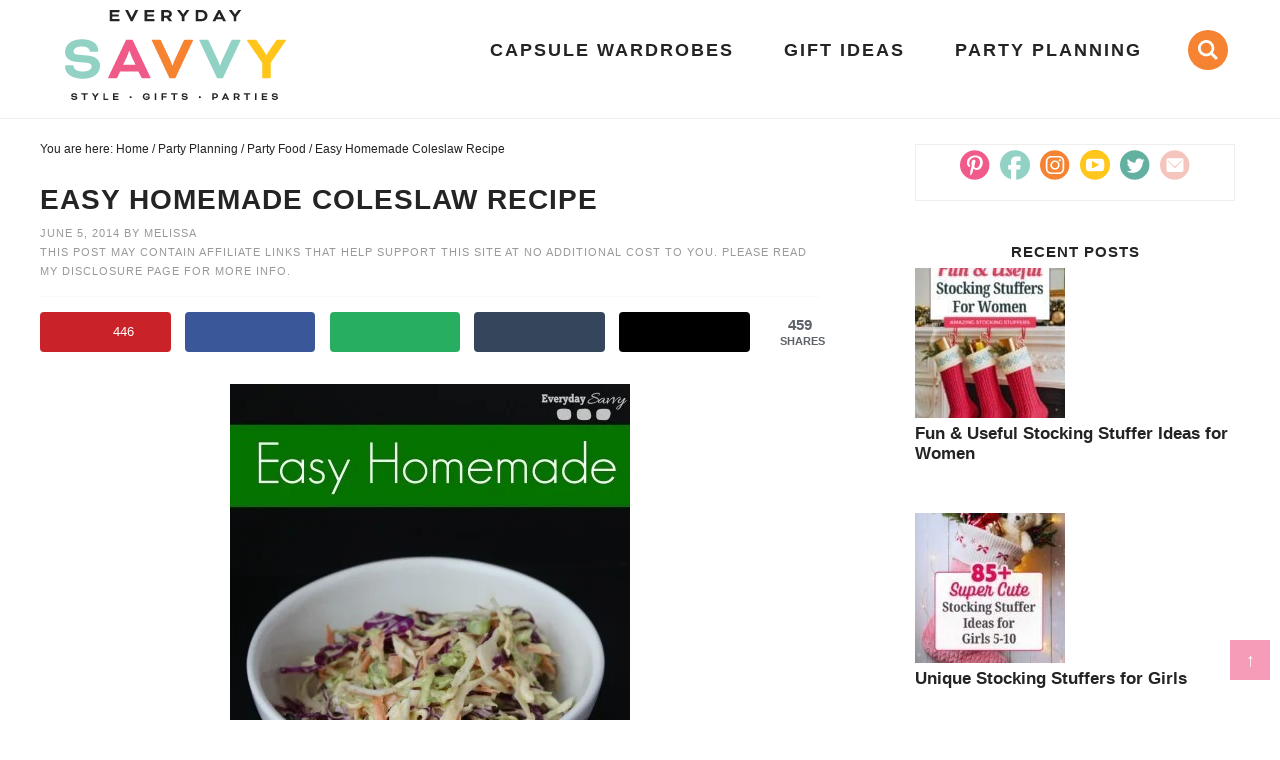

--- FILE ---
content_type: text/html; charset=UTF-8
request_url: https://everydaysavvy.com/easy-homemade-coleslaw-recipe/
body_size: 40414
content:
<!DOCTYPE html>
<html dir="ltr" lang="en-US" prefix="og: https://ogp.me/ns#">
<head >
<meta charset="UTF-8" />
<meta name="viewport" content="width=device-width, initial-scale=1" />
<title>Easy Homemade Coleslaw Recipe - Everyday Savvy</title><link rel="preload" href="https://everydaysavvy.com/wp-content/uploads/2014/06/easycoleslawrecipe.jpg" as="image" imagesrcset="https://everydaysavvy.com/wp-content/uploads/2014/06/easycoleslawrecipe.jpg 400w, https://everydaysavvy.com/wp-content/uploads/2014/06/easycoleslawrecipe-200x300.jpg 200w" imagesizes="(max-width: 400px) 100vw, 400px" fetchpriority="high"><link rel="preload" href="https://everydaysavvy.com/wp-content/uploads/2014/06/homemadecoleslawmix.jpg" as="image" imagesrcset="https://everydaysavvy.com/wp-content/uploads/2014/06/homemadecoleslawmix.jpg 550w, https://everydaysavvy.com/wp-content/uploads/2014/06/homemadecoleslawmix-300x200.jpg 300w" imagesizes="(max-width: 550px) 100vw, 550px" fetchpriority="high"><style id="perfmatters-used-css">article,aside,details,figcaption,figure,footer,header,hgroup,main,nav,section,summary{display:block;}[hidden]{display:none;}html{font-family:sans-serif;-ms-text-size-adjust:100%;-webkit-text-size-adjust:100%;}body{margin:0;}a:focus{outline:thin dotted;}a:active,a:hover{outline:0;}h1{font-size:2em;margin:.67em 0;}b,strong{font-weight:bold;}small{font-size:80%;}img{border:0;}svg:not(:root){overflow:hidden;}figure{margin:0;}fieldset{border:1px solid silver;margin:0 2px;padding:.35em .625em .75em;}legend{border:0;padding:0;}button,input,select,textarea{font-family:inherit;font-size:100%;margin:0;}button,input{line-height:normal;}button,select{text-transform:none;}button,html input[type="button"],input[type="reset"],input[type="submit"]{-webkit-appearance:button;cursor:pointer;}button[disabled],html input[disabled]{cursor:default;}input[type="checkbox"],input[type="radio"]{box-sizing:border-box;padding:0;}input[type="search"]{-webkit-appearance:textfield;-moz-box-sizing:content-box;-webkit-box-sizing:content-box;box-sizing:content-box;}input[type="search"]::-webkit-search-cancel-button,input[type="search"]::-webkit-search-decoration{-webkit-appearance:none;}button::-moz-focus-inner,input::-moz-focus-inner{border:0;padding:0;}textarea{overflow:auto;vertical-align:top;}*,input[type="search"]{-webkit-box-sizing:border-box;-moz-box-sizing:border-box;box-sizing:border-box;}.archive-pagination:before,.clearfix:before,.entry:before,.entry-pagination:before,.footer-widgets:before,.nav-primary:before,.nav-secondary:before,.site-container:before,.site-footer:before,.site-header:before,.site-inner:before,.wrap:before{content:" ";display:table;}.archive-pagination:after,.clearfix:after,.entry:after,.entry-pagination:after,.footer-widgets:after,.nav-primary:after,.nav-secondary:after,.site-container:after,.site-footer:after,.site-header:after,.site-inner:after,.wrap:after{clear:both;content:" ";display:table;}html{font-size:62.5%;}body{background-color:#fff;color:#414141;font-family:Arial,Helvetica Neue,Helvetica,sans-serif;font-size:18px;line-height:1.7625;margin:0;overflow-x:hidden;}a,button,input:focus,input[type="button"],input[type="reset"],input[type="submit"],textarea:focus,.button{-webkit-transition:all .1s ease-in-out;-moz-transition:all .1s ease-in-out;-ms-transition:all .1s ease-in-out;-o-transition:all .1s ease-in-out;transition:all .1s ease-in-out;}::-moz-selection{background-color:#333;color:#fff;}::selection{background-color:#333;color:#fff;}a{color:#ce1c41;text-decoration:none;transition:.5s;}a img{margin-bottom:-4px;}a:hover{color:#333;}p{margin:0 0 24px;padding:0;}strong{font-weight:700;}ol,ul{margin:0;padding:0;}h1,h2,h3,h4,h5,h6{color:#242424;margin:0 0 5px;font-weight:700;line-height:1.5;}h1{font-size:26px;}h2{font-size:22px;}.entry-title{font-size:28px;}.entry-title a{color:#242424;font-size:28px;}.single .content .entry-title{text-transform:uppercase;letter-spacing:1px;font-size:28px;line-height:1.4;}.archive .content .entry-title,.archive .content .entry-title a,.search .content .entry-title,.search .content .entry-title a{font-size:16px;text-align:center;}h2 a:hover{text-decoration:none;}h3{font-size:20px;}h4{font-size:18px;}.widgettitle{text-align:center;font-size:15px;text-transform:uppercase;letter-spacing:1px;}.single .content h2,.single .content h3,.single .content h4,.single .content h5{text-transform:uppercase;letter-spacing:1px;font-weight:900;}.single .content h2{font-size:28px;}.single .content h3{font-size:26px;}.single .content h4{font-size:24px;}embed,iframe,img,object,video,.wp-caption{max-width:100%;}img{height:auto;max-width:100%;}.screen-reader-text{display:none;}input,select,textarea{background-color:#fff;border:1px solid #ddd;color:#444;font-size:12px;padding:10px;width:100%;box-shadow:none;}input[type="checkbox"],input[type="radio"]{width:auto;}input:focus,textarea:focus{border:1px solid #999;outline:none;}::-moz-placeholder{color:#444;opacity:1;}::-webkit-input-placeholder{color:#444;}button,input[type="button"],input[type="reset"],input[type="submit"],.button,.entry-content .button{background-color:#f58330;border:none;box-shadow:none;color:#fff;cursor:pointer;padding:10px 24px;text-transform:uppercase;width:auto;transition:.5s;}button:hover,input:hover[type="button"],input:hover[type="reset"],input:hover[type="submit"],.button:hover,.entry-content .button:hover{background-color:#f15a87;color:#fff;}input[type="search"]::-webkit-search-cancel-button,input[type="search"]::-webkit-search-results-button{display:none;}.site-inner,.wrap{margin:0 auto;max-width:1240px;}.site-inner{clear:both;padding:20px;}.content{float:right;width:780px;}.content-sidebar .content,.content-sidebar-sidebar .content,.sidebar-content-sidebar .content{float:left;}.archive .content,.search .content{display:flex;flex-direction:row;flex-wrap:wrap;justify-content:space-between;}.archive .content .entry,.search .content .entry{background:#fff;box-shadow:0 3px 6px 0 rgba(0,0,0,.16);width:calc(1 / 4 * 100% - 2%);border:1px solid #eee;padding-bottom:10px;margin:0 auto 20px;}.sidebar-primary{float:right;width:330px;}.search-form{background:#fff;border:1px solid #ddd;border-radius:20px;padding:5px 15px;line-height:1;}.search-form input[type=search]{background:none;padding:5px;border:none;font-size:14px;box-shadow:none;width:80%;line-height:1;display:inline-block;vertical-align:middle;font-weight:500;}.search-form input[type=submit]{background:url("https://everydaysavvy.com/wp-content/themes/pmd-savvy/images/search.svg") right center no-repeat;background-size:16px 16px;width:17px;height:17px;text-indent:-9999px;float:right;display:inline-block;vertical-align:middle;padding:15px 0;}.aligncenter{display:block;margin:0 auto 5px;}img.alignnone{margin-bottom:12px;}.breadcrumb{margin-bottom:20px;font-size:12px;color:#242424;}.breadcrumb a{color:#242424;}.menu .menu-item:focus{position:static;}.screen-reader-text,.screen-reader-text span,.screen-reader-shortcut,.genesis-skip-link{border:0;clip:rect(0,0,0,0);height:1px;overflow:hidden;position:absolute !important;width:1px;word-wrap:normal !important;}.screen-reader-text:focus,.screen-reader-shortcut:focus,.genesis-nav-menu .search input[type="submit"]:focus,.widget_search input[type="submit"]:focus{background:#fff;box-shadow:0 0 2px 2px rgba(0,0,0,.6);clip:auto !important;color:#333;display:block;font-size:1em;font-weight:bold;height:auto;padding:15px 23px 14px;text-decoration:none;width:auto;z-index:100000;}.featured-content{overflow:hidden;}.featured-content .entry{margin-bottom:20px;padding:0 0 24px;}.featured-content .entry-title{border:none;font-size:17px;line-height:1.2;}.featured-content .entry-title a{border:none;font-size:17px;}.site-header{background-color:#fff;border-bottom:1px solid #eee;}.site-header .wrap{padding:10px 0;}.title-area{float:left;width:25%;}.header-image .title-area{padding:0;}.site-title{font-size:28px;line-height:1;margin:0 0 8px;text-transform:uppercase;}.site-title a,.site-title a:hover{color:#333;}.site-description{color:#999;font-size:16px;font-weight:300;line-height:1;margin-bottom:0;height:0;}.header-image .site-description,.header-image .site-title a{display:block;text-indent:-9999px;}.header-image .site-title a{background:url("https://everydaysavvy.com/wp-content/themes/pmd-savvy/images/header.png") no-repeat;background-size:100% auto;background-image:url("https://everydaysavvy.com/wp-content/themes/pmd-savvy/images/header.svg"),none;background-position:center !important;background-size:contain !important;min-height:90px;width:100%;margin:0px auto;position:relative;z-index:99;}.widget-area{word-wrap:break-word;}.nav-primary{float:right;width:65%;margin:0px auto;font-size:18px;text-transform:uppercase;letter-spacing:2px;font-weight:700;}.nav-primary .wrap{text-align:right;margin:0px auto;overflow:hidden;border:none;}.nav-primary .menu-item{display:inline-block;text-align:center;}.nav-primary a{border:none;color:#242424;display:block;padding:13px 14px;position:relative;transition:.5s;}.nav-primary > .menu-item > a{text-transform:uppercase;}.nav-primary a:hover,.nav-primary .current-menu-item > a{color:#242424;}.nav-primary a:hover{color:#f58330;}.nav-primary .menu-item:hover{position:static;}.menu-item.search{margin-left:0px;}.nav-primary .genesis-nav-menu{display:-webkit-box;display:-ms-flexbox;display:flex;align-items:center;-webkit-box-align:center;-webkit-box-pack:center;-ms-flex-align:center;-ms-flex-pack:center;justify-content:space-evenly;}.search .search-form{text-align:center;}.search .search-form input[type="search"]{position:relative;width:1px;padding:8px 15px;border:none;border-radius:4px;background-color:transparent;font-family:"Open Sans",sans-serif;font-size:13px;cursor:pointer;-webkit-transition:width 500ms ease,background 400ms ease;transition:width 500ms ease,background 400ms ease;}.search .search-form input[type="search"]:focus{width:250px;outline:0;background-color:#fff;cursor:text;}.genesis-nav-menu .search input[type="submit"]{clip:rect(0,0,0,0);position:absolute;width:1px;height:1px;margin:-1px;padding:0;border:0;}.search .search-form:before{top:50%;left:50%;width:20px;height:20px;-webkit-transform:translate(-50%,-50%);transform:translate(-50%,-50%);}.nav-primary .search-form{border:none;padding:10px;}.nav-primary .search .search-form input[type="search"]{border-radius:50%;background-color:#f58331;background-size:20px 20px;width:40px;height:40px;text-indent:-9999px;}.nav-primary .search .search-form input[type="search"]:focus{background:none;border:1px solid #eee;border-radius:25px;width:250px;height:auto;text-indent:0px;}.nav-secondary{clear:both;margin:10px auto;font-size:14px;text-transform:uppercase;letter-spacing:2px;color:#444;}.nav-secondary .wrap{text-align:center;margin:0px auto;overflow:hidden;}.nav-secondary .menu-item{display:inline-block;text-align:center;}.nav-secondary a{border:none;color:#242424;display:block;padding:12px 14px;position:relative;transition:.5s;}.nav-secondary > .menu-item > a{text-transform:uppercase;}.nav-secondary a:hover,.nav-secondary .current-menu-item > a{color:#242424;}.nav-secondary a:hover{color:#f15a89;}.entry{margin-bottom:40px;}.entry-content a{text-decoration:underline;}.entry-content ol,.entry-content p,.entry-content ul,.quote-caption{margin-bottom:26px;}.entry-content ol,.entry-content ul{margin-left:40px;}.entry-content ol li{list-style-type:decimal;}.entry-content ul li{list-style-type:disc;}.entry-content ol ol,.entry-content ul ul{margin-bottom:0;}.entry-content .search-form{width:50%;}.entry-meta{color:#999;font-size:11px;text-transform:uppercase;letter-spacing:1px;}.entry-meta a{color:#999;}.entry-header .entry-meta{margin-bottom:15px;}.single .content .entry-header{border-bottom:1px solid #fafafa;margin-bottom:15px;}.post-disclosure{font-size:12px;font-style:italic;}.entry-footer .entry-meta{margin:0px auto;padding:0;text-align:center;display:none;width:100%;clear:both;}.single .entry-footer .entry-meta{display:block;}.entry-categories,.entry-tags{display:block;}.single .entry-footer{text-align:center;font-size:14px;}.comment-respond,.entry-comments,.entry-pings{background-color:#fff;margin-bottom:40px;font-size:15px;}.entry-comments{margin:40px auto;}.entry-comments{clear:both;}.comment-respond,.entry-pings{padding:40px 40px 16px;clear:both;}.comment-respond a,.comment-content{clear:both;}.entry-comments .comment-author{margin-bottom:0;font-size:15px;}.comment-respond input[type="email"],.comment-respond input[type="text"],.comment-respond input[type="url"]{width:50%;}.comment-respond label{display:block;margin-right:12px;}.comment-list li,.ping-list li{list-style-type:none;}.comment-list li{margin-top:16px;padding:2%;position:relative;border:1px solid #d1f3ec;}.comment-list li li{margin-left:12px;border:none;}h3#reply-title,.entry-comments h3{font-size:24px;text-transform:uppercase;letter-spacing:2px;text-align:left;position:relative;z-index:99;display:block;position:relative;}.comment-header,.author-box-title{text-transform:uppercase;font-weight:700;letter-spacing:1px;color:#242424;font-size:12px;}.comment-header a{color:#242424;}.comment-reply{color:#242424;background:#ffc51a;padding:2px;width:60px;font-size:10px;text-transform:uppercase;letter-spacing:2px;text-align:center;position:absolute;top:10px;right:2%;}.comment-meta{position:absolute;top:10px;right:80px;font-size:10px;}.comment-reply a{color:#242424;}.comment-respond{padding:4%;border:15px solid #f15a87;margin:6px auto 40px;}.comment-respond a{display:block;font-size:14px;position:relative;}#respond h3#reply-title{font-size:18px;}.sidebar p:last-child{margin-bottom:0;}.sidebar li{list-style-type:none;margin-bottom:6px;word-wrap:break-word;}.sidebar ul > li:last-child{margin-bottom:0;}.sidebar .widget{background-color:#fff;margin-bottom:30px;padding:5px;}.footer-widgets{clear:both;}.footer-widgets .wrap{max-width:100%;}.footer-widgets-1,.footer-widgets-2,.footer-widgets-3{width:100%;}.footer-widgets .widget{width:100%;max-width:1100px;margin:0 auto;}.footer-widgets .widgettitle{font-weight:700;text-transform:none;font-size:30px;}.footer-widgets-1{padding:2%;}.footer-widgets ul{margin-left:0;}.footer-widgets .menu-item{color:#242424;font-weight:700;text-transform:uppercase;letter-spacing:2px;list-style-type:none;display:inline-block;padding:8px 15px;width:calc(1 / 4 * 100% - 2%);text-align:center;margin:5px;transition:.5s;}.footer-widgets li a{color:#242424;}.footer-widgets .menu-item:nth-of-type(8n+1),.footer-widgets .menu-item:nth-of-type(8n+8){border:2px solid #90d3c4;}.footer-widgets .menu-item:nth-of-type(8n+2),.footer-widgets .menu-item:nth-of-type(8n+7){border:2px solid #f15a89;}.footer-widgets .menu-item:nth-of-type(8n+3),.footer-widgets .menu-item:nth-of-type(8n+6){border:2px solid #f58330;}.footer-widgets .menu-item:nth-of-type(8n+4),.footer-widgets .menu-item:nth-of-type(8n+5){border:2px solid #ffc41b;}.footer-widgets .menu-item:hover{border:2px solid #242424;}.footer-widgets-2{background:url("/wp-content/themes/pmd-savvy/images/shop.jpg") center no-repeat;background-size:cover;padding:3% 2%;}.footer-widgets-2 .widget{background:#fff;box-shadow:0 3px 6px 0 rgba(0,0,0,.16);margin:0 auto;padding:2%;}.footer-widgets-2 .shop-items{display:flex;flex-direction:row;flex-wrap:wrap;justify-content:center;}.footer-widgets-2 .shop-title,.footer-widgets-2 .shop-link{margin:0 2%;}.footer-widgets-2 h4{font-weight:700;text-transform:none;font-size:30px;margin:0 auto;}.footer-widgets-2 .shop-link a{text-transform:uppercase;letter-spacing:2px;font-weight:700;color:#242424;padding:5px 15px;border:2px solid #f58330;border-radius:25px;display:block;width:100%;max-width:260px;text-align:center;transition:.5s;}.footer-widgets-2 .shop-link a:hover{border:2px solid #90d3c4;}.topButton{display:inline-block;height:40px;width:40px;position:fixed;bottom:40px;right:10px;padding-top:5px;background-color:#f15a89;color:#fff;opacity:.6;text-decoration:none;text-align:center;z-index:9999;}.topButton:hover{opacity:1;color:#fff;transition:1s;}.site-footer{background:#fff;color:#242424;font-size:11px;text-transform:uppercase;letter-spacing:1px;padding:15px 0;text-align:center;}.site-footer a{text-decoration:none;color:#242424;}.site-footer p{margin-bottom:0;}.design{display:block;margin:10px auto 0;}.foot-logo img{width:100%;max-width:200px;margin:0 auto;display:block;}.foot-disclosure{width:100%;max-width:1100px;margin:0 auto;}.foot-disclosure p{font-size:12px;text-transform:none;letter-spacing:0;margin:0 auto 15px;}#social{margin:0px auto;position:relative;width:230px;height:30px;}#social li{margin:0;padding:0;list-style:none;position:absolute;top:0;}#social li,#social a{height:30px;display:block;}#facebook,#pinterest,#instagram,#youtube,#twitter,#contact{width:30px;height:30px;}#pinterest{background:url("https://everydaysavvy.com/wp-content/themes/pmd-savvy/images/icons/pinterest.svg") center no-repeat;background-size:30px 30px;left:0px;}#facebook{background:url("https://everydaysavvy.com/wp-content/themes/pmd-savvy/images/icons/facebook.svg") center no-repeat;background-size:30px 30px;left:40px;}#instagram{background:url("https://everydaysavvy.com/wp-content/themes/pmd-savvy/images/icons/instagram.svg") center no-repeat;background-size:30px 30px;left:80px;}#youtube{background:url("https://everydaysavvy.com/wp-content/themes/pmd-savvy/images/icons/youtube.svg") center no-repeat;background-size:30px 30px;left:120px;}#twitter{background:url("https://everydaysavvy.com/wp-content/themes/pmd-savvy/images/icons/twitter.svg") center no-repeat;background-size:30px 30px;left:160px;}#contact{background:url("https://everydaysavvy.com/wp-content/themes/pmd-savvy/images/icons/contact.svg") center no-repeat;background-size:30px 30px;left:200px;}#facebook:hover,#pinterest:hover,#instagram:hover,#youtube:hover,#twitter:hover,#contact:hover{transform:rotate(10deg);}.sidebar-about{border:1px solid #eee;width:100%;max-width:400px;margin:0 auto;text-align:center;font-size:14px;line-height:1.4;}.sidebar-about p{padding:4% 4% 4%;margin-bottom:0;}.sidebar-about h4{background:#f15a87;color:#fff;margin:-5px auto 0;padding:10px;text-transform:uppercase;letter-spacing:2px;}.sidebar-about #social{margin:5px auto 20px;}@media only screen and (max-width: 1139px){.site-inner,.wrap{max-width:1140px;overflow-x:hidden;}.content{max-width:650px;}.site-header .widget-area{width:400px;}.sidebar-primary{width:320px;}}@media only screen and (max-width: 1023px){.site-header .wrap{overflow:hidden;padding:0;}.site-header .title-area,.site-header.shrink .title-area{float:none;width:50%;margin:0 auto;}.nav-primary{display:none;}.header-image .site-title a{min-height:60px;}.site-header .wrap{padding:5px 10px;}.content,.content-sidebar-sidebar .content,.content-sidebar-sidebar .content-sidebar-wrap,.footer-widgets-1,.footer-widgets-2,.footer-widgets-3,.sidebar-content-sidebar .content,.sidebar-content-sidebar .content-sidebar-wrap,.sidebar-primary,.sidebar-secondary,.sidebar-sidebar-content .content,.sidebar-sidebar-content .content-sidebar-wrap,.site-header .widget-area,.site-inner,.wrap{width:100%;}.site-inner{padding:2%;}.site-description,.site-header .title-area,.site-header .search-form,.site-title{text-align:center;}.content{max-width:100%;}}@media only screen and (max-width: 768px){.comment-reply,.comment-meta{position:relative;top:auto;right:auto;}.site-footer{text-align:center;padding:10px;}.design{float:none;text-align:center;}.footer-widgets .menu-item{width:calc(1 / 2 * 100% - 1%);margin:0 auto 1%;}.footer-widgets-2 .shop-items{display:block;margin:0 auto;text-align:center;}.footer-widgets-2 .shop-link a{display:block;margin:10px auto 0;}}@media only screen and (max-width: 580px){.archive .content .entry,.search .content .entry{background:#fff;width:calc(1 / 2 * 100% - 2%);}.footer-widgets .menu-item{width:100%;}}.site-header{position:relative;}.mob-menu{position:absolute;top:50%;left:0%;transform:translate(-0%,-50%);width:100%;}.hamburger{overflow:visible;float:left;margin:0px 0 0 0;padding:15px 0;border:0;color:inherit;background-color:#fff;font:inherit;line-height:1;text-transform:none;cursor:pointer;transition-timing-function:linear;transition-duration:.15s;transition-property:opacity,filter;transform:scale(.5);}.search-btn{overflow:visible;float:right;margin:0px 0 0 0;padding:15px 0;border:0;color:inherit;background-color:#fff;font:inherit;line-height:1;text-transform:none;cursor:pointer;transition-timing-function:linear;transition-duration:.15s;transition-property:opacity,filter;transform:scale(.5);background:#fff url("https://everydaysavvy.com/wp-content/themes/pmd-savvy/images/search.svg") center no-repeat !important;background-size:45px 45px;}@media only screen and (min-width: 1023px){.header-widget-area .widget_nav_menu,.hamburger,.search-btn{display:none;}}.hamburger:hover{opacity:.7;background-color:transparent;}.hamburger:focus{background-color:transparent;}.hamburger:hover,.hamburger:focus{outline:none;}.hamburger-box,.search-box{display:inline-block;position:relative;width:50px;height:45px;}.hamburger-inner,.search-inner{display:block;top:50%;margin-top:-2px;}.hamburger-inner,.hamburger-inner::before,.hamburger-inner::after{position:absolute;width:50px;height:6px;background-color:#444;transition-timing-function:ease;transition-duration:.15s;transition-property:transform;}.hamburger-inner::before,.hamburger-inner::after{display:block;content:"";}.hamburger-inner::before{top:-12px;}.hamburger-inner::after{bottom:-12px;}body{width:100%;height:100%;}.side-menu{display:none;color:#242424;background-color:#fff;font-size:16px;z-index:999;min-height:100vh;}.side-menu .menu-item{font-size:18px;}.side-menu .widget{margin:0 auto 15px;}.side-menu .menu li{list-style-type:none;width:100%;border-bottom:1px solid #eee;display:block;}.side-menu > .wrap{position:relative;padding:25px;}.side-menu .widget_nav_menu{margin-right:-25px;margin-left:-25px;}.side-menu .widget_nav_menu .widget-title{padding:0 25px;}.side-menu .menu a{display:block;padding:10px 25px;color:#242424;line-height:1;text-decoration:none;}.side-menu a:hover{background-color:rgba(255,255,255,.1);}.side-menu .widget li li{margin:0 0 0 20px;}.side-menu .widget ul > li{margin-bottom:0;}.side-menu .widget:last-child{margin-bottom:0;}.side-menu .widget-title{color:#242424;font-size:14px;font-weight:400;letter-spacing:1px;text-transform:uppercase;}.side-menu input{border-radius:0;-webkit-appearance:none;}.side-menu input[type="search"]{padding:4px 8px;font-size:15px;}.dashicons.close-icon{position:absolute;top:7px;right:5px;width:30px;height:30px;font-size:30px;}@media only screen and (min-width: 1023px){.dashicons.close-icon{display:none;}}:where(.wp-block-button__link){border-radius:9999px;box-shadow:none;padding:calc(.667em + 2px) calc(1.333em + 2px);text-decoration:none;}:root :where(.wp-block-button .wp-block-button__link.is-style-outline),:root :where(.wp-block-button.is-style-outline>.wp-block-button__link){border:2px solid;padding:.667em 1.333em;}:root :where(.wp-block-button .wp-block-button__link.is-style-outline:not(.has-text-color)),:root :where(.wp-block-button.is-style-outline>.wp-block-button__link:not(.has-text-color)){color:currentColor;}:root :where(.wp-block-button .wp-block-button__link.is-style-outline:not(.has-background)),:root :where(.wp-block-button.is-style-outline>.wp-block-button__link:not(.has-background)){background-color:initial;background-image:none;}:where(.wp-block-columns){margin-bottom:1.75em;}:where(.wp-block-columns.has-background){padding:1.25em 2.375em;}:where(.wp-block-post-comments input[type=submit]){border:none;}:where(.wp-block-cover-image:not(.has-text-color)),:where(.wp-block-cover:not(.has-text-color)){color:#fff;}:where(.wp-block-cover-image.is-light:not(.has-text-color)),:where(.wp-block-cover.is-light:not(.has-text-color)){color:#000;}:root :where(.wp-block-cover h1:not(.has-text-color)),:root :where(.wp-block-cover h2:not(.has-text-color)),:root :where(.wp-block-cover h3:not(.has-text-color)),:root :where(.wp-block-cover h4:not(.has-text-color)),:root :where(.wp-block-cover h5:not(.has-text-color)),:root :where(.wp-block-cover h6:not(.has-text-color)),:root :where(.wp-block-cover p:not(.has-text-color)){color:inherit;}:where(.wp-block-file){margin-bottom:1.5em;}:where(.wp-block-file__button){border-radius:2em;display:inline-block;padding:.5em 1em;}:where(.wp-block-file__button):is(a):active,:where(.wp-block-file__button):is(a):focus,:where(.wp-block-file__button):is(a):hover,:where(.wp-block-file__button):is(a):visited{box-shadow:none;color:#fff;opacity:.85;text-decoration:none;}:where(.wp-block-group.wp-block-group-is-layout-constrained){position:relative;}.wp-block-image>a,.wp-block-image>figure>a{display:inline-block;}.wp-block-image img{box-sizing:border-box;height:auto;max-width:100%;vertical-align:bottom;}.wp-block-image[style*=border-radius] img,.wp-block-image[style*=border-radius]>a{border-radius:inherit;}.wp-block-image.aligncenter{text-align:center;}.wp-block-image .aligncenter,.wp-block-image .alignleft,.wp-block-image .alignright,.wp-block-image.aligncenter,.wp-block-image.alignleft,.wp-block-image.alignright{display:table;}.wp-block-image .aligncenter{margin-left:auto;margin-right:auto;}.wp-block-image :where(figcaption){margin-bottom:1em;margin-top:.5em;}.wp-block-image figure{margin:0;}@keyframes show-content-image{0%{visibility:hidden;}99%{visibility:hidden;}to{visibility:visible;}}@keyframes turn-on-visibility{0%{opacity:0;}to{opacity:1;}}@keyframes turn-off-visibility{0%{opacity:1;visibility:visible;}99%{opacity:0;visibility:visible;}to{opacity:0;visibility:hidden;}}@keyframes lightbox-zoom-in{0%{transform:translate(calc(( -100vw + var(--wp--lightbox-scrollbar-width) ) / 2 + var(--wp--lightbox-initial-left-position)),calc(-50vh + var(--wp--lightbox-initial-top-position))) scale(var(--wp--lightbox-scale));}to{transform:translate(-50%,-50%) scale(1);}}@keyframes lightbox-zoom-out{0%{transform:translate(-50%,-50%) scale(1);visibility:visible;}99%{visibility:visible;}to{transform:translate(calc(( -100vw + var(--wp--lightbox-scrollbar-width) ) / 2 + var(--wp--lightbox-initial-left-position)),calc(-50vh + var(--wp--lightbox-initial-top-position))) scale(var(--wp--lightbox-scale));visibility:hidden;}}:where(.wp-block-latest-comments:not([style*=line-height] .wp-block-latest-comments__comment)){line-height:1.1;}:where(.wp-block-latest-comments:not([style*=line-height] .wp-block-latest-comments__comment-excerpt p)){line-height:1.8;}:root :where(.wp-block-latest-posts.is-grid){padding:0;}:root :where(.wp-block-latest-posts.wp-block-latest-posts__list){padding-left:0;}ol,ul{box-sizing:border-box;}:root :where(.wp-block-list.has-background){padding:1.25em 2.375em;}:where(.wp-block-navigation.has-background .wp-block-navigation-item a:not(.wp-element-button)),:where(.wp-block-navigation.has-background .wp-block-navigation-submenu a:not(.wp-element-button)){padding:.5em 1em;}:where(.wp-block-navigation .wp-block-navigation__submenu-container .wp-block-navigation-item a:not(.wp-element-button)),:where(.wp-block-navigation .wp-block-navigation__submenu-container .wp-block-navigation-submenu a:not(.wp-element-button)),:where(.wp-block-navigation .wp-block-navigation__submenu-container .wp-block-navigation-submenu button.wp-block-navigation-item__content),:where(.wp-block-navigation .wp-block-navigation__submenu-container .wp-block-pages-list__item button.wp-block-navigation-item__content){padding:.5em 1em;}@keyframes overlay-menu__fade-in-animation{0%{opacity:0;transform:translateY(.5em);}to{opacity:1;transform:translateY(0);}}:root :where(p.has-background){padding:1.25em 2.375em;}:where(p.has-text-color:not(.has-link-color)) a{color:inherit;}:where(.wp-block-post-comments-form) input:not([type=submit]),:where(.wp-block-post-comments-form) textarea{border:1px solid #949494;font-family:inherit;font-size:1em;}:where(.wp-block-post-comments-form) input:where(:not([type=submit]):not([type=checkbox])),:where(.wp-block-post-comments-form) textarea{padding:calc(.667em + 2px);}:where(.wp-block-post-excerpt){box-sizing:border-box;margin-bottom:var(--wp--style--block-gap);margin-top:var(--wp--style--block-gap);}:where(.wp-block-preformatted.has-background){padding:1.25em 2.375em;}:where(.wp-block-search__button){border:1px solid #ccc;padding:6px 10px;}:where(.wp-block-search__input){font-family:inherit;font-size:inherit;font-style:inherit;font-weight:inherit;letter-spacing:inherit;line-height:inherit;text-transform:inherit;}:where(.wp-block-search__button-inside .wp-block-search__inside-wrapper){border:1px solid #949494;box-sizing:border-box;padding:4px;}:where(.wp-block-search__button-inside .wp-block-search__inside-wrapper) :where(.wp-block-search__button){padding:4px 8px;}:root :where(.wp-block-separator.is-style-dots){height:auto;line-height:1;text-align:center;}:root :where(.wp-block-separator.is-style-dots):before{color:currentColor;content:"···";font-family:serif;font-size:1.5em;letter-spacing:2em;padding-left:2em;}:root :where(.wp-block-site-logo.is-style-rounded){border-radius:9999px;}:root :where(.wp-block-social-links .wp-social-link a){padding:.25em;}:root :where(.wp-block-social-links.is-style-logos-only .wp-social-link a){padding:0;}:root :where(.wp-block-social-links.is-style-pill-shape .wp-social-link a){padding-left:.6666666667em;padding-right:.6666666667em;}:root :where(.wp-block-tag-cloud.is-style-outline){display:flex;flex-wrap:wrap;gap:1ch;}:root :where(.wp-block-tag-cloud.is-style-outline a){border:1px solid;font-size:unset !important;margin-right:0;padding:1ch 2ch;text-decoration:none !important;}:root :where(.wp-block-table-of-contents){box-sizing:border-box;}:where(.wp-block-term-description){box-sizing:border-box;margin-bottom:var(--wp--style--block-gap);margin-top:var(--wp--style--block-gap);}:where(pre.wp-block-verse){font-family:inherit;}.editor-styles-wrapper,.entry-content{counter-reset:footnotes;}:root{--wp--preset--font-size--normal:16px;--wp--preset--font-size--huge:42px;}.has-text-align-center{text-align:center;}.aligncenter{clear:both;}.screen-reader-text{border:0;clip-path:inset(50%);height:1px;margin:-1px;overflow:hidden;padding:0;position:absolute;width:1px;word-wrap:normal !important;}.screen-reader-text:focus{background-color:#ddd;clip-path:none;color:#444;display:block;font-size:1em;height:auto;left:5px;line-height:normal;padding:15px 23px 14px;text-decoration:none;top:5px;width:auto;z-index:100000;}html :where(.has-border-color){border-style:solid;}html :where([style*=border-top-color]){border-top-style:solid;}html :where([style*=border-right-color]){border-right-style:solid;}html :where([style*=border-bottom-color]){border-bottom-style:solid;}html :where([style*=border-left-color]){border-left-style:solid;}html :where([style*=border-width]){border-style:solid;}html :where([style*=border-top-width]){border-top-style:solid;}html :where([style*=border-right-width]){border-right-style:solid;}html :where([style*=border-bottom-width]){border-bottom-style:solid;}html :where([style*=border-left-width]){border-left-style:solid;}html :where(img[class*=wp-image-]){height:auto;max-width:100%;}:where(figure){margin:0 0 1em;}html :where(.is-position-sticky){--wp-admin--admin-bar--position-offset:var(--wp-admin--admin-bar--height,0px);}@media screen and (max-width:600px){html :where(.is-position-sticky){--wp-admin--admin-bar--position-offset:0px;}}#ez-toc-container{background:#f9f9f9;border:1px solid #aaa;border-radius:4px;-webkit-box-shadow:0 1px 1px rgba(0,0,0,.05);box-shadow:0 1px 1px rgba(0,0,0,.05);display:table;margin-bottom:1em;padding:10px 20px 10px 10px;position:relative;width:auto;}#ez-toc-container ul ul,.ez-toc div.ez-toc-widget-container ul ul{margin-left:1.5em;}#ez-toc-container li,#ez-toc-container ul{padding:0;}#ez-toc-container li,#ez-toc-container ul,#ez-toc-container ul li,div.ez-toc-widget-container,div.ez-toc-widget-container li{background:0 0;list-style:none;line-height:1.6;margin:0;overflow:hidden;z-index:1;}#ez-toc-container .ez-toc-title{text-align:left;line-height:1.45;margin:0;padding:0;}.ez-toc-title,.ez-toc-title-toggle{display:inline;text-align:left;vertical-align:middle;}#ez-toc-container a{color:#444;box-shadow:none;text-decoration:none;text-shadow:none;display:inline-flex;align-items:stretch;flex-wrap:nowrap;}#ez-toc-container a:visited{color:#9f9f9f;}#ez-toc-container a:hover{text-decoration:underline;}#ez-toc-container input,.ez-toc-toggle #item{position:absolute;left:-999em;}#ez-toc-container input[type=checkbox]:checked+nav,#ez-toc-widget-container input[type=checkbox]:checked+nav{opacity:0;max-height:0;border:none;display:none;}#ez-toc-container .ez-toc-js-icon-con,#ez-toc-container label{position:relative;cursor:pointer;display:initial;}div#ez-toc-container .ez-toc-title{display:initial;}#ez-toc-container .eztoc-toggle-hide-by-default,.eztoc-hide,label.cssiconcheckbox{display:none;}.ez-toc-icon-toggle-span{display:flex;align-items:center;width:35px;height:30px;justify-content:center;direction:ltr;}#dpsp-content-top{margin-bottom:1.2em;}#dpsp-content-bottom{margin-top:1.2em;}.dpsp-networks-btns-wrapper{margin:0 !important;padding:0 !important;list-style:none !important;}.dpsp-networks-btns-wrapper:after{display:block;clear:both;height:0;content:"";}.dpsp-networks-btns-wrapper li{float:left;margin:0;padding:0;border:0;list-style-type:none !important;transition:all .15s ease-in;overflow:hidden;}.dpsp-networks-btns-wrapper li:before{display:none !important;}.dpsp-networks-btns-wrapper li:first-child{margin-left:0 !important;}.dpsp-networks-btns-wrapper .dpsp-network-btn{display:flex;position:relative;box-sizing:border-box;width:100%;min-width:40px;height:40px;max-height:40px;padding:0;border:2px solid;border-radius:0;box-shadow:none;font-family:Arial,sans-serif;font-size:14px;font-weight:700;line-height:36px;text-align:center;vertical-align:middle;text-decoration:none !important;text-transform:unset !important;cursor:pointer;transition:all .15s ease-in;}.dpsp-networks-btns-wrapper .dpsp-network-btn:focus,.dpsp-networks-btns-wrapper .dpsp-network-btn:hover{border:2px solid;outline:none;box-shadow:0 0 0 3px rgba(21,156,228,.4);box-shadow:0 0 0 3px var(--networkHover);}.dpsp-networks-btns-wrapper .dpsp-network-btn:after{display:block;clear:both;height:0;content:"";}.dpsp-networks-btns-wrapper .dpsp-network-btn .dpsp-network-count{padding-right:.5em;padding-left:.25em;font-size:13px;font-weight:400;white-space:nowrap;}.dpsp-networks-btns-wrapper.dpsp-column-5 li{width:20%;}.dpsp-networks-btns-wrapper.dpsp-column-5 li:nth-child(5n){margin-right:0;}.dpsp-has-spacing .dpsp-networks-btns-wrapper.dpsp-column-5 li{width:18.4%;}.dpsp-facebook{--networkAccent:#334d87;--networkColor:#3a579a;--networkHover:rgba(51,77,135,.4);}.dpsp-networks-btns-wrapper .dpsp-network-btn.dpsp-facebook{border-color:#3a579a;color:#3a579a;background:#3a579a;}.dpsp-networks-btns-wrapper .dpsp-network-btn.dpsp-facebook .dpsp-network-icon{border-color:#3a579a;fill:var(--networkColor,#3a579a);background:#3a579a;}.dpsp-networks-btns-wrapper .dpsp-network-btn.dpsp-facebook:focus,.dpsp-networks-btns-wrapper .dpsp-network-btn.dpsp-facebook:focus .dpsp-network-icon,.dpsp-networks-btns-wrapper .dpsp-network-btn.dpsp-facebook:hover,.dpsp-networks-btns-wrapper .dpsp-network-btn.dpsp-facebook:hover .dpsp-network-icon{border-color:#334d87;color:#334d87;background:#334d87;}.dpsp-networks-btns-wrapper .dpsp-network-btn.dpsp-facebook:focus .dpsp-network-icon .dpsp-network-icon-inner>svg,.dpsp-networks-btns-wrapper .dpsp-network-btn.dpsp-facebook:hover .dpsp-network-icon .dpsp-network-icon-inner>svg{fill:#334d87;}.dpsp-networks-btns-wrapper .dpsp-network-btn.dpsp-facebook:focus .dpsp-network-icon .dpsp-network-icon-inner>svg>svg,.dpsp-networks-btns-wrapper .dpsp-network-btn.dpsp-facebook:hover .dpsp-network-icon .dpsp-network-icon-inner>svg>svg{fill:var(--customNetworkHoverColor,var(--networkHover,#334d87));stroke:var(--customNetworkHoverColor,var(--networkHover,#334d87));}.dpsp-x{--networkAccent:#000;--networkColor:#000;--networkHover:rgba(0,0,0,.4);}.dpsp-networks-btns-wrapper .dpsp-network-btn.dpsp-x{border-color:#000;color:#000;background:#000;}.dpsp-networks-btns-wrapper .dpsp-network-btn.dpsp-x .dpsp-network-icon{border-color:#000;fill:var(--networkColor,#000);background:#000;}.dpsp-networks-btns-wrapper .dpsp-network-btn.dpsp-x:focus,.dpsp-networks-btns-wrapper .dpsp-network-btn.dpsp-x:focus .dpsp-network-icon,.dpsp-networks-btns-wrapper .dpsp-network-btn.dpsp-x:hover,.dpsp-networks-btns-wrapper .dpsp-network-btn.dpsp-x:hover .dpsp-network-icon{border-color:#000;color:#000;background:#000;}.dpsp-networks-btns-wrapper .dpsp-network-btn.dpsp-x:focus .dpsp-network-icon .dpsp-network-icon-inner>svg,.dpsp-networks-btns-wrapper .dpsp-network-btn.dpsp-x:hover .dpsp-network-icon .dpsp-network-icon-inner>svg{fill:#000;}.dpsp-networks-btns-wrapper .dpsp-network-btn.dpsp-x:focus .dpsp-network-icon .dpsp-network-icon-inner>svg>svg,.dpsp-networks-btns-wrapper .dpsp-network-btn.dpsp-x:hover .dpsp-network-icon .dpsp-network-icon-inner>svg>svg{fill:var(--customNetworkHoverColor,var(--networkHover,#000));stroke:var(--customNetworkHoverColor,var(--networkHover,#000));}.dpsp-pinterest{--networkAccent:#b31e24;--networkColor:#c92228;--networkHover:rgba(179,30,36,.4);}.dpsp-networks-btns-wrapper .dpsp-network-btn.dpsp-pinterest{border-color:#c92228;color:#c92228;background:#c92228;}.dpsp-networks-btns-wrapper .dpsp-network-btn.dpsp-pinterest .dpsp-network-icon{border-color:#c92228;fill:var(--networkColor,#c92228);background:#c92228;}.dpsp-networks-btns-wrapper .dpsp-network-btn.dpsp-pinterest:focus,.dpsp-networks-btns-wrapper .dpsp-network-btn.dpsp-pinterest:focus .dpsp-network-icon,.dpsp-networks-btns-wrapper .dpsp-network-btn.dpsp-pinterest:hover,.dpsp-networks-btns-wrapper .dpsp-network-btn.dpsp-pinterest:hover .dpsp-network-icon{border-color:#b31e24;color:#b31e24;background:#b31e24;}.dpsp-networks-btns-wrapper .dpsp-network-btn.dpsp-pinterest:focus .dpsp-network-icon .dpsp-network-icon-inner>svg,.dpsp-networks-btns-wrapper .dpsp-network-btn.dpsp-pinterest:hover .dpsp-network-icon .dpsp-network-icon-inner>svg{fill:#b31e24;}.dpsp-networks-btns-wrapper .dpsp-network-btn.dpsp-pinterest:focus .dpsp-network-icon .dpsp-network-icon-inner>svg>svg,.dpsp-networks-btns-wrapper .dpsp-network-btn.dpsp-pinterest:hover .dpsp-network-icon .dpsp-network-icon-inner>svg>svg{fill:var(--customNetworkHoverColor,var(--networkHover,#b31e24));stroke:var(--customNetworkHoverColor,var(--networkHover,#b31e24));}.dpsp-email{--networkAccent:#239e57;--networkColor:#27ae60;--networkHover:rgba(35,158,87,.4);}.dpsp-networks-btns-wrapper .dpsp-network-btn.dpsp-email{border-color:#27ae60;color:#27ae60;background:#27ae60;}.dpsp-networks-btns-wrapper .dpsp-network-btn.dpsp-email .dpsp-network-icon{border-color:#27ae60;fill:var(--networkColor,#27ae60);background:#27ae60;}.dpsp-networks-btns-wrapper .dpsp-network-btn.dpsp-email:focus,.dpsp-networks-btns-wrapper .dpsp-network-btn.dpsp-email:focus .dpsp-network-icon,.dpsp-networks-btns-wrapper .dpsp-network-btn.dpsp-email:hover,.dpsp-networks-btns-wrapper .dpsp-network-btn.dpsp-email:hover .dpsp-network-icon{border-color:#239e57;color:#239e57;background:#239e57;}.dpsp-networks-btns-wrapper .dpsp-network-btn.dpsp-email:focus .dpsp-network-icon .dpsp-network-icon-inner>svg,.dpsp-networks-btns-wrapper .dpsp-network-btn.dpsp-email:hover .dpsp-network-icon .dpsp-network-icon-inner>svg{fill:#239e57;}.dpsp-networks-btns-wrapper .dpsp-network-btn.dpsp-email:focus .dpsp-network-icon .dpsp-network-icon-inner>svg>svg,.dpsp-networks-btns-wrapper .dpsp-network-btn.dpsp-email:hover .dpsp-network-icon .dpsp-network-icon-inner>svg>svg{fill:var(--customNetworkHoverColor,var(--networkHover,#239e57));stroke:var(--customNetworkHoverColor,var(--networkHover,#239e57));}.dpsp-tumblr{--networkAccent:#2e3d50;--networkColor:#35465c;--networkHover:rgba(46,61,80,.4);}.dpsp-networks-btns-wrapper .dpsp-network-btn.dpsp-tumblr{border-color:#35465c;color:#35465c;background:#35465c;}.dpsp-networks-btns-wrapper .dpsp-network-btn.dpsp-tumblr .dpsp-network-icon{border-color:#35465c;fill:var(--networkColor,#35465c);background:#35465c;}.dpsp-networks-btns-wrapper .dpsp-network-btn.dpsp-tumblr:focus,.dpsp-networks-btns-wrapper .dpsp-network-btn.dpsp-tumblr:focus .dpsp-network-icon,.dpsp-networks-btns-wrapper .dpsp-network-btn.dpsp-tumblr:hover,.dpsp-networks-btns-wrapper .dpsp-network-btn.dpsp-tumblr:hover .dpsp-network-icon{border-color:#2e3d50;color:#2e3d50;background:#2e3d50;}.dpsp-networks-btns-wrapper .dpsp-network-btn.dpsp-tumblr:focus .dpsp-network-icon .dpsp-network-icon-inner>svg,.dpsp-networks-btns-wrapper .dpsp-network-btn.dpsp-tumblr:hover .dpsp-network-icon .dpsp-network-icon-inner>svg{fill:#2e3d50;}.dpsp-networks-btns-wrapper .dpsp-network-btn.dpsp-tumblr:focus .dpsp-network-icon .dpsp-network-icon-inner>svg>svg,.dpsp-networks-btns-wrapper .dpsp-network-btn.dpsp-tumblr:hover .dpsp-network-icon .dpsp-network-icon-inner>svg>svg{fill:var(--customNetworkHoverColor,var(--networkHover,#2e3d50));stroke:var(--customNetworkHoverColor,var(--networkHover,#2e3d50));}.dpsp-shape-rounded .dpsp-network-btn,.dpsp-shape-rounded .dpsp-network-btn .dpsp-network-icon{border-top-left-radius:4px;border-bottom-left-radius:4px;}.dpsp-shape-rounded .dpsp-network-btn,.dpsp-shape-rounded .dpsp-no-label.dpsp-network-btn .dpsp-network-icon{border-top-right-radius:4px;border-bottom-right-radius:4px;}.dpsp-has-spacing .dpsp-networks-btns-wrapper li{margin-right:2%;margin-bottom:10px;margin-left:0 !important;}@media print{#dpsp-content-bottom,#dpsp-content-top,#dpsp-floating-sidebar,#dpsp-pop-up,#dpsp-pop-up-overlay,#dpsp-sticky-bar-wrapper,.dpsp-share-text{display:none !important;}}.dpsp-networks-btns-wrapper .dpsp-network-btn .dpsp-network-icon{display:block;position:relative;top:-2px;left:-2px;-moz-box-sizing:border-box;box-sizing:border-box;width:40px;height:40px;border:2px solid;font-size:14px;line-height:36px;text-align:center;transition:all .15s ease-in;align-self:start;flex:0 0 auto;}.dpsp-icon-total-share svg,.dpsp-network-icon .dpsp-network-icon-inner svg{position:relative;overflow:visible;width:auto;max-height:14px;transition:fill .15s ease-in-out;}.dpsp-icon-total-share,.dpsp-network-icon-inner{display:flex;align-items:center;justify-content:center;}.dpsp-network-icon-inner{height:36px;transition:all .2s ease;}.dpsp-show-total-share-count{position:relative;}.dpsp-total-share-wrapper{position:relative;margin-top:10px;color:#5d6368;font-family:Helvetica,Helvetica Neue,Arial,sans-serif;line-height:1.345;}.dpsp-total-share-wrapper .dpsp-total-share-count{font-size:15px;line-height:18px;white-space:nowrap;}.dpsp-total-share-wrapper .dpsp-icon-total-share{position:absolute;top:6px;left:0;margin-top:0;margin-left:0;}.dpsp-total-share-wrapper .dpsp-icon-total-share svg{top:2px;width:auto;max-height:16px;fill:#5d6368;}.dpsp-total-share-wrapper span{display:block;font-size:11px;font-weight:700;text-align:center;white-space:nowrap;text-transform:uppercase;}.dpsp-content-wrapper .dpsp-total-share-wrapper,.dpsp-pop-up-buttons-wrapper .dpsp-total-share-wrapper,.dpsp-share-buttons-wrapper .dpsp-total-share-wrapper,.dpsp-shortcode-wrapper .dpsp-total-share-wrapper{position:absolute;top:50%;box-sizing:border-box;width:60px;height:40px;margin-top:-21px;padding-left:20px;}.dpsp-content-wrapper.dpsp-show-total-share-count.dpsp-show-total-share-count-after,.dpsp-pop-up-buttons-wrapper.dpsp-show-total-share-count.dpsp-show-total-share-count-after,.dpsp-share-buttons-wrapper.dpsp-show-total-share-count.dpsp-show-total-share-count-after,.dpsp-shortcode-wrapper.dpsp-show-total-share-count.dpsp-show-total-share-count-after{padding-right:70px;}.dpsp-content-wrapper.dpsp-show-total-share-count.dpsp-show-total-share-count-after .dpsp-total-share-wrapper,.dpsp-pop-up-buttons-wrapper.dpsp-show-total-share-count.dpsp-show-total-share-count-after .dpsp-total-share-wrapper,.dpsp-share-buttons-wrapper.dpsp-show-total-share-count.dpsp-show-total-share-count-after .dpsp-total-share-wrapper,.dpsp-shortcode-wrapper.dpsp-show-total-share-count.dpsp-show-total-share-count-after .dpsp-total-share-wrapper{right:0;}.dpsp-button-style-1 .dpsp-network-btn{color:#fff !important;}.dpsp-button-style-1 .dpsp-network-btn.dpsp-has-count:not(.dpsp-has-label),.dpsp-button-style-1 .dpsp-network-btn.dpsp-no-label{justify-content:center;}.dpsp-button-style-1 .dpsp-network-btn .dpsp-network-icon:not(.dpsp-network-icon-outlined) .dpsp-network-icon-inner>svg{fill:#fff !important;}.mv-create-card{position:relative;clear:both;box-sizing:border-box;max-width:1400px;margin:40px 0 20px;}.mv-create-card.mv-create-center-cards{margin-right:auto;margin-left:auto;}.mv-create-card:not(.mv-list-card):not(.mv-index-card){min-height:711px;}.mv-create-card *{box-sizing:inherit;}.mv-create-card *:before,.mv-create-card *:after{display:none;clear:none;box-sizing:inherit;}.mv-create-wrapper::after{display:table;clear:both;content:"";}.mv-create-card,.mv-create-header,.mv-create-footer{display:block;}.mv-create-wrapper{padding:20px 0 10px;background:#fff;}@media (min-width: 367px){.mv-create-wrapper{padding:20px 20px 10px;border:solid 3px #f4f4f4;}}.mv-create-wrapper>div{margin-bottom:20px;}.mv-create-card img{width:auto;max-width:100%;height:auto;}.mv-create-card p,.mv-create-card ol,.mv-create-card ul,.mv-create-card li{font-size:var(--mv-create-base-font-size,16px);text-align:left;}.mv-create-card .mv-create-title-primary{font-size:var(--mv-create-title-primary,30px);}.mv-create-card h3,.mv-create-card h4{font-size:var(--mv-create-subtitles,18px);}h1.mv-create-title-primary,h2.mv-create-title-primary,h2.mv-create-title-secondary,h3.mv-create-title-secondary{float:none;clear:none;margin:0 0 10px;padding:0;border:none;line-height:2.2em;}.mv-create-card p{margin:0 0 10px;line-height:1.4em;}.mv-create-card ul,.mv-create-card ol{margin:10px 0 10px 30px;padding:0;}.mv-create-card li{margin:5px 0;padding:0;line-height:1.4em;}.screen-reader-text{overflow:hidden;clip:rect(1px,1px,1px,1px);position:absolute !important;width:1px;height:1px;margin:-1px;padding:0;border:0;word-wrap:normal !important;clip-path:inset(50%);}.mv-create-header{overflow:visible;position:static;height:auto;margin-bottom:10px;}.mv-create-description{clear:left;}.mv-list-adwrap{display:flex;margin:0 0 40px;justify-content:center;}.mv-list-card .mv-create-wrapper{width:100%;padding:0;border:none;}.mv-list-card .mv-create-header{margin:40px 0 0;}.mv-list-card .mv-create-header h1,.mv-list-card .mv-create-header h2{width:100%;max-width:none !important;padding:20px 0 0;border-top:3px solid #f4f4f4;}.mv-list-card .mv-create-header h1:before,.mv-list-card .mv-create-header h2:before{display:none;}.mv-list-card .mv-create-header .mv-create-description{margin:0 0 40px;}.mv-create-wrapper .mv-list-list{clear:both;margin:0 0 10px;}.mv-list-single{display:block;position:relative;clear:both;margin-bottom:20px;padding:20px;border:1px solid #f4f4f4;border-radius:var(--mv-create-radius);box-shadow:none !important;}.mv-list-single:last-child{margin-bottom:0;}.mv-list-single:after{display:table;clear:both;content:"";}.mv-list-single .mv-list-title-link{margin:unset;padding:unset;border:unset;color:unset;text-decoration:unset;}div.mv-list-single-description p{margin:8px 0 16px;font-size:var(--mv-create-base-font-size,16px);}.mv-list-img-container{position:relative;margin:0 0 10px;}.mv-list-img-container img{width:100%;}.mv-list-card .mv-create-header{text-align:center;}.mv-list-list-hero .mv-list-single{margin:0 0 40px;padding:0;background:none;}.mv-list-list-hero .mv-list-single .mv-list-img-container{position:relative;margin:0 0 10px;}.mv-list-list-hero .mv-list-single .mv-list-img-text{position:absolute;right:10px;bottom:10px;left:10px;z-index:1;}.mv-list-list-hero .mv-list-single .mv-list-img-text h2,.mv-list-list-hero .mv-list-single .mv-list-img-text h3{display:inline-block;padding:5px 10px;font-size:30px;}.mv-list-list-hero .mv-list-single .mv-list-img-text h2 span,.mv-list-list-hero .mv-list-single .mv-list-img-text h3 span{background:#fff;padding:.1em .125em;}.mv-list-list-hero .mv-list-single .mv-list-item-container{padding:20px;}.mv-list-list-hero .mv-list-single .mv-list-item-container .mv-list-photocred{margin:-20px 0 30px;}.mv-list-list-hero .mv-list-single .mv-list-photocred,.mv-list-list-hero .mv-list-single .mv-list-meta-item{display:inline-block;margin:0 .5em 0 0;padding:.25em .5em;color:#fff;background:#000;font-size:11px;vertical-align:bottom;}.mv-list-list-hero .mv-list-single .mv-list-photocred strong,.mv-list-list-hero .mv-list-single .mv-list-meta-item strong{text-transform:uppercase;}.mv-list-single-img{display:block;position:static !important;transition:transform .5s ease;}.mv-list-link{display:inline-block;padding:1em 2em;border:0;box-shadow:none;text-shadow:none;text-align:center;cursor:pointer;transition:background .5s;color:#fff !important;color:var(--mv-create-secondary-text,#fff) !important;background:#333;background:var(--mv-create-secondary-base,#333);padding:8px 20px;border-radius:calc(var(--mv-create-radius) * 2);box-shadow:none !important;font-size:13px;text-decoration:none !important;}.mv-list-link:hover,.mv-list-link:active,.mv-list-link:focus{background:#8e8e8e;background:var(--mv-create-secondary-alt-hover,#8e8e8e);}@media (max-width: 567px){.mv-list-link{display:block;font-size:var(--mv-create-base-font-size);}}.mv-no-js .mv-list-link{display:none !important;}.mv-list-photocred,.mv-list-meta{color:#777;font-size:11px;line-height:1.1;}.mv-create-card .mv-list-single-title{clear:none;margin-top:0;padding:0;}[data-derive-font-from]{opacity:0;transition:opacity .2s ease;}[data-derive-font-from='done']{opacity:1;}.mv-create-footer{overflow:visible;position:static;height:auto;margin-top:5px;opacity:.6;font-size:.75em;}@media print{@page{margin:1cm;padding:1cm;}p:empty,br:only-child{display:none !important;}}</style>
	<style>img:is([sizes="auto" i], [sizes^="auto," i]) { contain-intrinsic-size: 3000px 1500px }</style>
	
		<!-- All in One SEO 4.9.0 - aioseo.com -->
	<meta name="description" content="There is just something about homemade coleslaw that is wonderful at a picnic or cookout. Making coleslaw vs buying a pre-made doesn&#039;t have to be hard. Plus you control the ingredients and freshness. I promise once you use this easy homemade coleslaw recipe you will be hooked. You only need a few ingredients" />
	<meta name="robots" content="max-image-preview:large" />
	<meta name="author" content="Melissa"/>
	<link rel="canonical" href="https://everydaysavvy.com/easy-homemade-coleslaw-recipe/" />
	<meta name="generator" content="All in One SEO (AIOSEO) 4.9.0" />
		<meta property="og:locale" content="en_US" />
		<meta property="og:site_name" content="Everyday Savvy - Style, Gifts, Parties" />
		<meta property="og:type" content="article" />
		<meta property="og:title" content="Easy Homemade Coleslaw Recipe - Everyday Savvy" />
		<meta property="og:description" content="There is just something about homemade coleslaw that is wonderful at a picnic or cookout. Making coleslaw vs buying a pre-made doesn&#039;t have to be hard. Plus you control the ingredients and freshness. I promise once you use this easy homemade coleslaw recipe you will be hooked. You only need a few ingredients" />
		<meta property="og:url" content="https://everydaysavvy.com/easy-homemade-coleslaw-recipe/" />
		<meta property="article:published_time" content="2014-06-05T17:52:20+00:00" />
		<meta property="article:modified_time" content="2021-02-27T16:14:44+00:00" />
		<meta name="twitter:card" content="summary_large_image" />
		<meta name="twitter:title" content="Easy Homemade Coleslaw Recipe - Everyday Savvy" />
		<meta name="twitter:description" content="There is just something about homemade coleslaw that is wonderful at a picnic or cookout. Making coleslaw vs buying a pre-made doesn&#039;t have to be hard. Plus you control the ingredients and freshness. I promise once you use this easy homemade coleslaw recipe you will be hooked. You only need a few ingredients" />
		<script type="application/ld+json" class="aioseo-schema">
			{"@context":"https:\/\/schema.org","@graph":[{"@type":"BlogPosting","@id":"https:\/\/everydaysavvy.com\/easy-homemade-coleslaw-recipe\/#blogposting","name":"Easy Homemade Coleslaw Recipe - Everyday Savvy","headline":"Easy Homemade Coleslaw Recipe","author":{"@id":"https:\/\/everydaysavvy.com\/author\/mabuckles\/#author"},"publisher":{"@id":"https:\/\/everydaysavvy.com\/#organization"},"image":{"@type":"ImageObject","url":"https:\/\/everydaysavvy.com\/wp-content\/uploads\/2014\/06\/easycoleslawrecipe.jpg","@id":"https:\/\/everydaysavvy.com\/easy-homemade-coleslaw-recipe\/#articleImage","width":400,"height":600},"datePublished":"2014-06-05T13:52:20-04:00","dateModified":"2021-02-27T11:14:44-05:00","inLanguage":"en-US","mainEntityOfPage":{"@id":"https:\/\/everydaysavvy.com\/easy-homemade-coleslaw-recipe\/#webpage"},"isPartOf":{"@id":"https:\/\/everydaysavvy.com\/easy-homemade-coleslaw-recipe\/#webpage"},"articleSection":"Party Food, Party Planning, Recipes, Side Dishes"},{"@type":"BreadcrumbList","@id":"https:\/\/everydaysavvy.com\/easy-homemade-coleslaw-recipe\/#breadcrumblist","itemListElement":[{"@type":"ListItem","@id":"https:\/\/everydaysavvy.com#listItem","position":1,"name":"Home","item":"https:\/\/everydaysavvy.com","nextItem":{"@type":"ListItem","@id":"https:\/\/everydaysavvy.com\/category\/recipes\/#listItem","name":"Recipes"}},{"@type":"ListItem","@id":"https:\/\/everydaysavvy.com\/category\/recipes\/#listItem","position":2,"name":"Recipes","item":"https:\/\/everydaysavvy.com\/category\/recipes\/","nextItem":{"@type":"ListItem","@id":"https:\/\/everydaysavvy.com\/category\/recipes\/side-dishes\/#listItem","name":"Side Dishes"},"previousItem":{"@type":"ListItem","@id":"https:\/\/everydaysavvy.com#listItem","name":"Home"}},{"@type":"ListItem","@id":"https:\/\/everydaysavvy.com\/category\/recipes\/side-dishes\/#listItem","position":3,"name":"Side Dishes","item":"https:\/\/everydaysavvy.com\/category\/recipes\/side-dishes\/","nextItem":{"@type":"ListItem","@id":"https:\/\/everydaysavvy.com\/easy-homemade-coleslaw-recipe\/#listItem","name":"Easy Homemade Coleslaw Recipe"},"previousItem":{"@type":"ListItem","@id":"https:\/\/everydaysavvy.com\/category\/recipes\/#listItem","name":"Recipes"}},{"@type":"ListItem","@id":"https:\/\/everydaysavvy.com\/easy-homemade-coleslaw-recipe\/#listItem","position":4,"name":"Easy Homemade Coleslaw Recipe","previousItem":{"@type":"ListItem","@id":"https:\/\/everydaysavvy.com\/category\/recipes\/side-dishes\/#listItem","name":"Side Dishes"}}]},{"@type":"Organization","@id":"https:\/\/everydaysavvy.com\/#organization","name":"Everyday Savvy","description":"Style, Gifts, Parties","url":"https:\/\/everydaysavvy.com\/"},{"@type":"Person","@id":"https:\/\/everydaysavvy.com\/author\/mabuckles\/#author","url":"https:\/\/everydaysavvy.com\/author\/mabuckles\/","name":"Melissa"},{"@type":"WebPage","@id":"https:\/\/everydaysavvy.com\/easy-homemade-coleslaw-recipe\/#webpage","url":"https:\/\/everydaysavvy.com\/easy-homemade-coleslaw-recipe\/","name":"Easy Homemade Coleslaw Recipe - Everyday Savvy","description":"There is just something about homemade coleslaw that is wonderful at a picnic or cookout. Making coleslaw vs buying a pre-made doesn't have to be hard. Plus you control the ingredients and freshness. I promise once you use this easy homemade coleslaw recipe you will be hooked. You only need a few ingredients","inLanguage":"en-US","isPartOf":{"@id":"https:\/\/everydaysavvy.com\/#website"},"breadcrumb":{"@id":"https:\/\/everydaysavvy.com\/easy-homemade-coleslaw-recipe\/#breadcrumblist"},"author":{"@id":"https:\/\/everydaysavvy.com\/author\/mabuckles\/#author"},"creator":{"@id":"https:\/\/everydaysavvy.com\/author\/mabuckles\/#author"},"datePublished":"2014-06-05T13:52:20-04:00","dateModified":"2021-02-27T11:14:44-05:00"},{"@type":"WebSite","@id":"https:\/\/everydaysavvy.com\/#website","url":"https:\/\/everydaysavvy.com\/","name":"Everyday Savvy","description":"Style, Gifts, Parties","inLanguage":"en-US","publisher":{"@id":"https:\/\/everydaysavvy.com\/#organization"}}]}
		</script>
		<!-- All in One SEO -->

<meta name="pinterest-rich-pin" content="false" /><script type="application/ld+json">{"@context":"http:\/\/schema.org\/","@type":"Recipe","name":"Easy Homemade Coleslaw Recipe","author":{"@type":"Person","name":"Melissa"},"description":"","datePublished":"2014-06-05T13:52:20+00:00","image":["https:\/\/everydaysavvy.com\/wp-content\/uploads\/easycoleslawrecipe.jpg","https:\/\/everydaysavvy.com\/wp-content\/uploads\/easycoleslawrecipe-400x500.jpg","https:\/\/everydaysavvy.com\/wp-content\/uploads\/easycoleslawrecipe-400x375.jpg","https:\/\/everydaysavvy.com\/wp-content\/uploads\/easycoleslawrecipe-400x270.jpg"],"recipeIngredient":["5 cup Shredded Cabbage (green, red or both)","1 cup Julienned Carrots","1\/4 - 1\/2 cup thinly sliced Green Onions","4 tbsp Mayonnaise","1\/2 tbsp Mustard","Pepper (to taste)"],"recipeInstructions":[{"@type":"HowToStep","text":"Cut off cabbage (leaving the core) and slice on mandolin slicer.","name":"Cut off cabbage (leaving the core) and slice on mandolin slicer.","url":"https:\/\/everydaysavvy.com\/easy-homemade-coleslaw-recipe\/#wprm-recipe-29136-step-0-0"},{"@type":"HowToStep","text":"Julienne carrots.","name":"Julienne carrots.","url":"https:\/\/everydaysavvy.com\/easy-homemade-coleslaw-recipe\/#wprm-recipe-29136-step-0-1"},{"@type":"HowToStep","text":"If you want to make this recipe even more quickly you can buy the cabbage and carrots already shredded.","name":"If you want to make this recipe even more quickly you can buy the cabbage and carrots already shredded.","url":"https:\/\/everydaysavvy.com\/easy-homemade-coleslaw-recipe\/#wprm-recipe-29136-step-0-2"},{"@type":"HowToStep","text":"Mix vegetables in a large bowl.","name":"Mix vegetables in a large bowl.","url":"https:\/\/everydaysavvy.com\/easy-homemade-coleslaw-recipe\/#wprm-recipe-29136-step-0-3"},{"@type":"HowToStep","text":"Add remaining ingredients and mix well.","name":"Add remaining ingredients and mix well.","url":"https:\/\/everydaysavvy.com\/easy-homemade-coleslaw-recipe\/#wprm-recipe-29136-step-0-4"},{"@type":"HowToStep","text":"Serve right away.","name":"Serve right away.","url":"https:\/\/everydaysavvy.com\/easy-homemade-coleslaw-recipe\/#wprm-recipe-29136-step-0-5"}]}</script><!-- Hubbub v.2.27.1 https://morehubbub.com/ -->
<meta property="og:locale" content="en_US" />
<meta property="og:type" content="article" />
<meta property="og:title" content="Easy Homemade Coleslaw Recipe" />
<meta property="og:description" content="&nbsp; There is just something about homemade coleslaw that is wonderful at a picnic or cookout. Making coleslaw vs buying a pre-made doesn&#039;t have to be hard. Plus you control the ingredients and freshness. I" />
<meta property="og:url" content="https://everydaysavvy.com/easy-homemade-coleslaw-recipe/" />
<meta property="og:site_name" content="Everyday Savvy" />
<meta property="og:updated_time" content="2021-02-27T11:14:44+00:00" />
<meta property="article:published_time" content="2014-06-05T13:52:20+00:00" />
<meta property="article:modified_time" content="2021-02-27T11:14:44+00:00" />
<meta name="twitter:card" content="summary_large_image" />
<meta name="twitter:title" content="Easy Homemade Coleslaw Recipe" />
<meta name="twitter:description" content="&nbsp; There is just something about homemade coleslaw that is wonderful at a picnic or cookout. Making coleslaw vs buying a pre-made doesn&#039;t have to be hard. Plus you control the ingredients and freshness. I" />
<meta class="flipboard-article" content="&nbsp; There is just something about homemade coleslaw that is wonderful at a picnic or cookout. Making coleslaw vs buying a pre-made doesn&#039;t have to be hard. Plus you control the ingredients and freshness. I" />
<!-- Hubbub v.2.27.1 https://morehubbub.com/ -->
<link rel='dns-prefetch' href='//bold-frog-8510.kit.com' />
<link rel='dns-prefetch' href='//scripts.mediavine.com' />
<link rel="alternate" type="application/rss+xml" title="Everyday Savvy &raquo; Feed" href="https://everydaysavvy.com/feed/" />
<link rel="alternate" type="application/rss+xml" title="Everyday Savvy &raquo; Comments Feed" href="https://everydaysavvy.com/comments/feed/" />
<link rel="alternate" type="application/rss+xml" title="Everyday Savvy &raquo; Stories Feed" href="https://everydaysavvy.com/web-stories/feed/"><script type="pmdelayedscript" data-cfasync="false" data-no-optimize="1" data-no-defer="1" data-no-minify="1">(()=>{"use strict";const e=[400,500,600,700,800,900],t=e=>`wprm-min-${e}`,n=e=>`wprm-max-${e}`,s=new Set,o="ResizeObserver"in window,r=o?new ResizeObserver((e=>{for(const t of e)c(t.target)})):null,i=.5/(window.devicePixelRatio||1);function c(s){const o=s.getBoundingClientRect().width||0;for(let r=0;r<e.length;r++){const c=e[r],a=o<=c+i;o>c+i?s.classList.add(t(c)):s.classList.remove(t(c)),a?s.classList.add(n(c)):s.classList.remove(n(c))}}function a(e){s.has(e)||(s.add(e),r&&r.observe(e),c(e))}!function(e=document){e.querySelectorAll(".wprm-recipe").forEach(a)}();if(new MutationObserver((e=>{for(const t of e)for(const e of t.addedNodes)e instanceof Element&&(e.matches?.(".wprm-recipe")&&a(e),e.querySelectorAll?.(".wprm-recipe").forEach(a))})).observe(document.documentElement,{childList:!0,subtree:!0}),!o){let e=0;addEventListener("resize",(()=>{e&&cancelAnimationFrame(e),e=requestAnimationFrame((()=>s.forEach(c)))}),{passive:!0})}})();</script>		<!-- This site uses the Google Analytics by MonsterInsights plugin v9.11.0 - Using Analytics tracking - https://www.monsterinsights.com/ -->
							<script src="//www.googletagmanager.com/gtag/js?id=G-2LCEDQWQTS"  data-cfasync="false" data-wpfc-render="false" type="text/javascript" async></script>
			<script data-cfasync="false" data-wpfc-render="false" type="text/javascript" defer src="[data-uri]"></script>
							<!-- / Google Analytics by MonsterInsights -->
		<link rel="stylesheet" id="custom-design-by-pixelmedesigns-com-css" type="text/css" media="all" data-pmdelayedstyle="https://everydaysavvy.com/wp-content/themes/pmd-savvy/style.css?ver=1">
<link rel="stylesheet" id="wp-block-library-css" type="text/css" media="all" data-pmdelayedstyle="https://everydaysavvy.com/wp-includes/css/dist/block-library/style.min.css?ver=6.8.3">
<style id='classic-theme-styles-inline-css' type='text/css'>
/*! This file is auto-generated */
.wp-block-button__link{color:#fff;background-color:#32373c;border-radius:9999px;box-shadow:none;text-decoration:none;padding:calc(.667em + 2px) calc(1.333em + 2px);font-size:1.125em}.wp-block-file__button{background:#32373c;color:#fff;text-decoration:none}
</style>
<link rel="stylesheet" id="aioseo/css/src/vue/standalone/blocks/table-of-contents/global.scss-css" type="text/css" media="all" data-pmdelayedstyle="https://everydaysavvy.com/wp-content/plugins/all-in-one-seo-pack/dist/Lite/assets/css/table-of-contents/global.e90f6d47.css?ver=4.9.0">
<link rel="stylesheet" id="convertkit-broadcasts-css" type="text/css" media="all" data-pmdelayedstyle="https://everydaysavvy.com/wp-content/plugins/convertkit/resources/frontend/css/broadcasts.css?ver=3.1.1">
<link rel="stylesheet" id="convertkit-button-css" type="text/css" media="all" data-pmdelayedstyle="https://everydaysavvy.com/wp-content/plugins/convertkit/resources/frontend/css/button.css?ver=3.1.1">
<link rel="stylesheet" id="convertkit-form-css" type="text/css" media="all" data-pmdelayedstyle="https://everydaysavvy.com/wp-content/plugins/convertkit/resources/frontend/css/form.css?ver=3.1.1">
<link rel="stylesheet" id="convertkit-form-builder-field-css" type="text/css" media="all" data-pmdelayedstyle="https://everydaysavvy.com/wp-content/plugins/convertkit/resources/frontend/css/form-builder.css?ver=3.1.1">
<link rel="stylesheet" id="convertkit-form-builder-css" type="text/css" media="all" data-pmdelayedstyle="https://everydaysavvy.com/wp-content/plugins/convertkit/resources/frontend/css/form-builder.css?ver=3.1.1">
<style id='global-styles-inline-css' type='text/css'>
:root{--wp--preset--aspect-ratio--square: 1;--wp--preset--aspect-ratio--4-3: 4/3;--wp--preset--aspect-ratio--3-4: 3/4;--wp--preset--aspect-ratio--3-2: 3/2;--wp--preset--aspect-ratio--2-3: 2/3;--wp--preset--aspect-ratio--16-9: 16/9;--wp--preset--aspect-ratio--9-16: 9/16;--wp--preset--color--black: #212121;--wp--preset--color--cyan-bluish-gray: #abb8c3;--wp--preset--color--white: #ffffff;--wp--preset--color--pale-pink: #f78da7;--wp--preset--color--vivid-red: #cf2e2e;--wp--preset--color--luminous-vivid-orange: #ff6900;--wp--preset--color--luminous-vivid-amber: #fcb900;--wp--preset--color--light-green-cyan: #7bdcb5;--wp--preset--color--vivid-green-cyan: #00d084;--wp--preset--color--pale-cyan-blue: #8ed1fc;--wp--preset--color--vivid-cyan-blue: #0693e3;--wp--preset--color--vivid-purple: #9b51e0;--wp--preset--color--pink: #f05a88;--wp--preset--color--light-pink: #f6c4bb;--wp--preset--color--teal: #83ccc1;--wp--preset--color--light-teal: #d3f2ec;--wp--preset--color--orange: #f58331;--wp--preset--color--yellow: #ffc71a;--wp--preset--gradient--vivid-cyan-blue-to-vivid-purple: linear-gradient(135deg,rgba(6,147,227,1) 0%,rgb(155,81,224) 100%);--wp--preset--gradient--light-green-cyan-to-vivid-green-cyan: linear-gradient(135deg,rgb(122,220,180) 0%,rgb(0,208,130) 100%);--wp--preset--gradient--luminous-vivid-amber-to-luminous-vivid-orange: linear-gradient(135deg,rgba(252,185,0,1) 0%,rgba(255,105,0,1) 100%);--wp--preset--gradient--luminous-vivid-orange-to-vivid-red: linear-gradient(135deg,rgba(255,105,0,1) 0%,rgb(207,46,46) 100%);--wp--preset--gradient--very-light-gray-to-cyan-bluish-gray: linear-gradient(135deg,rgb(238,238,238) 0%,rgb(169,184,195) 100%);--wp--preset--gradient--cool-to-warm-spectrum: linear-gradient(135deg,rgb(74,234,220) 0%,rgb(151,120,209) 20%,rgb(207,42,186) 40%,rgb(238,44,130) 60%,rgb(251,105,98) 80%,rgb(254,248,76) 100%);--wp--preset--gradient--blush-light-purple: linear-gradient(135deg,rgb(255,206,236) 0%,rgb(152,150,240) 100%);--wp--preset--gradient--blush-bordeaux: linear-gradient(135deg,rgb(254,205,165) 0%,rgb(254,45,45) 50%,rgb(107,0,62) 100%);--wp--preset--gradient--luminous-dusk: linear-gradient(135deg,rgb(255,203,112) 0%,rgb(199,81,192) 50%,rgb(65,88,208) 100%);--wp--preset--gradient--pale-ocean: linear-gradient(135deg,rgb(255,245,203) 0%,rgb(182,227,212) 50%,rgb(51,167,181) 100%);--wp--preset--gradient--electric-grass: linear-gradient(135deg,rgb(202,248,128) 0%,rgb(113,206,126) 100%);--wp--preset--gradient--midnight: linear-gradient(135deg,rgb(2,3,129) 0%,rgb(40,116,252) 100%);--wp--preset--font-size--small: 13px;--wp--preset--font-size--medium: 20px;--wp--preset--font-size--large: 36px;--wp--preset--font-size--x-large: 42px;--wp--preset--spacing--20: 0.44rem;--wp--preset--spacing--30: 0.67rem;--wp--preset--spacing--40: 1rem;--wp--preset--spacing--50: 1.5rem;--wp--preset--spacing--60: 2.25rem;--wp--preset--spacing--70: 3.38rem;--wp--preset--spacing--80: 5.06rem;--wp--preset--shadow--natural: 6px 6px 9px rgba(0, 0, 0, 0.2);--wp--preset--shadow--deep: 12px 12px 50px rgba(0, 0, 0, 0.4);--wp--preset--shadow--sharp: 6px 6px 0px rgba(0, 0, 0, 0.2);--wp--preset--shadow--outlined: 6px 6px 0px -3px rgba(255, 255, 255, 1), 6px 6px rgba(0, 0, 0, 1);--wp--preset--shadow--crisp: 6px 6px 0px rgba(0, 0, 0, 1);}:where(.is-layout-flex){gap: 0.5em;}:where(.is-layout-grid){gap: 0.5em;}body .is-layout-flex{display: flex;}.is-layout-flex{flex-wrap: wrap;align-items: center;}.is-layout-flex > :is(*, div){margin: 0;}body .is-layout-grid{display: grid;}.is-layout-grid > :is(*, div){margin: 0;}:where(.wp-block-columns.is-layout-flex){gap: 2em;}:where(.wp-block-columns.is-layout-grid){gap: 2em;}:where(.wp-block-post-template.is-layout-flex){gap: 1.25em;}:where(.wp-block-post-template.is-layout-grid){gap: 1.25em;}.has-black-color{color: var(--wp--preset--color--black) !important;}.has-cyan-bluish-gray-color{color: var(--wp--preset--color--cyan-bluish-gray) !important;}.has-white-color{color: var(--wp--preset--color--white) !important;}.has-pale-pink-color{color: var(--wp--preset--color--pale-pink) !important;}.has-vivid-red-color{color: var(--wp--preset--color--vivid-red) !important;}.has-luminous-vivid-orange-color{color: var(--wp--preset--color--luminous-vivid-orange) !important;}.has-luminous-vivid-amber-color{color: var(--wp--preset--color--luminous-vivid-amber) !important;}.has-light-green-cyan-color{color: var(--wp--preset--color--light-green-cyan) !important;}.has-vivid-green-cyan-color{color: var(--wp--preset--color--vivid-green-cyan) !important;}.has-pale-cyan-blue-color{color: var(--wp--preset--color--pale-cyan-blue) !important;}.has-vivid-cyan-blue-color{color: var(--wp--preset--color--vivid-cyan-blue) !important;}.has-vivid-purple-color{color: var(--wp--preset--color--vivid-purple) !important;}.has-black-background-color{background-color: var(--wp--preset--color--black) !important;}.has-cyan-bluish-gray-background-color{background-color: var(--wp--preset--color--cyan-bluish-gray) !important;}.has-white-background-color{background-color: var(--wp--preset--color--white) !important;}.has-pale-pink-background-color{background-color: var(--wp--preset--color--pale-pink) !important;}.has-vivid-red-background-color{background-color: var(--wp--preset--color--vivid-red) !important;}.has-luminous-vivid-orange-background-color{background-color: var(--wp--preset--color--luminous-vivid-orange) !important;}.has-luminous-vivid-amber-background-color{background-color: var(--wp--preset--color--luminous-vivid-amber) !important;}.has-light-green-cyan-background-color{background-color: var(--wp--preset--color--light-green-cyan) !important;}.has-vivid-green-cyan-background-color{background-color: var(--wp--preset--color--vivid-green-cyan) !important;}.has-pale-cyan-blue-background-color{background-color: var(--wp--preset--color--pale-cyan-blue) !important;}.has-vivid-cyan-blue-background-color{background-color: var(--wp--preset--color--vivid-cyan-blue) !important;}.has-vivid-purple-background-color{background-color: var(--wp--preset--color--vivid-purple) !important;}.has-black-border-color{border-color: var(--wp--preset--color--black) !important;}.has-cyan-bluish-gray-border-color{border-color: var(--wp--preset--color--cyan-bluish-gray) !important;}.has-white-border-color{border-color: var(--wp--preset--color--white) !important;}.has-pale-pink-border-color{border-color: var(--wp--preset--color--pale-pink) !important;}.has-vivid-red-border-color{border-color: var(--wp--preset--color--vivid-red) !important;}.has-luminous-vivid-orange-border-color{border-color: var(--wp--preset--color--luminous-vivid-orange) !important;}.has-luminous-vivid-amber-border-color{border-color: var(--wp--preset--color--luminous-vivid-amber) !important;}.has-light-green-cyan-border-color{border-color: var(--wp--preset--color--light-green-cyan) !important;}.has-vivid-green-cyan-border-color{border-color: var(--wp--preset--color--vivid-green-cyan) !important;}.has-pale-cyan-blue-border-color{border-color: var(--wp--preset--color--pale-cyan-blue) !important;}.has-vivid-cyan-blue-border-color{border-color: var(--wp--preset--color--vivid-cyan-blue) !important;}.has-vivid-purple-border-color{border-color: var(--wp--preset--color--vivid-purple) !important;}.has-vivid-cyan-blue-to-vivid-purple-gradient-background{background: var(--wp--preset--gradient--vivid-cyan-blue-to-vivid-purple) !important;}.has-light-green-cyan-to-vivid-green-cyan-gradient-background{background: var(--wp--preset--gradient--light-green-cyan-to-vivid-green-cyan) !important;}.has-luminous-vivid-amber-to-luminous-vivid-orange-gradient-background{background: var(--wp--preset--gradient--luminous-vivid-amber-to-luminous-vivid-orange) !important;}.has-luminous-vivid-orange-to-vivid-red-gradient-background{background: var(--wp--preset--gradient--luminous-vivid-orange-to-vivid-red) !important;}.has-very-light-gray-to-cyan-bluish-gray-gradient-background{background: var(--wp--preset--gradient--very-light-gray-to-cyan-bluish-gray) !important;}.has-cool-to-warm-spectrum-gradient-background{background: var(--wp--preset--gradient--cool-to-warm-spectrum) !important;}.has-blush-light-purple-gradient-background{background: var(--wp--preset--gradient--blush-light-purple) !important;}.has-blush-bordeaux-gradient-background{background: var(--wp--preset--gradient--blush-bordeaux) !important;}.has-luminous-dusk-gradient-background{background: var(--wp--preset--gradient--luminous-dusk) !important;}.has-pale-ocean-gradient-background{background: var(--wp--preset--gradient--pale-ocean) !important;}.has-electric-grass-gradient-background{background: var(--wp--preset--gradient--electric-grass) !important;}.has-midnight-gradient-background{background: var(--wp--preset--gradient--midnight) !important;}.has-small-font-size{font-size: var(--wp--preset--font-size--small) !important;}.has-medium-font-size{font-size: var(--wp--preset--font-size--medium) !important;}.has-large-font-size{font-size: var(--wp--preset--font-size--large) !important;}.has-x-large-font-size{font-size: var(--wp--preset--font-size--x-large) !important;}
:where(.wp-block-post-template.is-layout-flex){gap: 1.25em;}:where(.wp-block-post-template.is-layout-grid){gap: 1.25em;}
:where(.wp-block-columns.is-layout-flex){gap: 2em;}:where(.wp-block-columns.is-layout-grid){gap: 2em;}
:root :where(.wp-block-pullquote){font-size: 1.5em;line-height: 1.6;}
</style>
<link rel="stylesheet" id="ez-toc-css" type="text/css" media="all" data-pmdelayedstyle="https://everydaysavvy.com/wp-content/plugins/easy-table-of-contents/assets/css/screen.min.css?ver=2.0.76">
<style id='ez-toc-inline-css' type='text/css'>
div#ez-toc-container .ez-toc-title {font-size: 120%;}div#ez-toc-container .ez-toc-title {font-weight: 500;}div#ez-toc-container ul li , div#ez-toc-container ul li a {font-size: 95%;}div#ez-toc-container ul li , div#ez-toc-container ul li a {font-weight: 500;}div#ez-toc-container nav ul ul li {font-size: 90%;}
.ez-toc-container-direction {direction: ltr;}.ez-toc-counter ul{counter-reset: item ;}.ez-toc-counter nav ul li a::before {content: counters(item, '.', decimal) '. ';display: inline-block;counter-increment: item;flex-grow: 0;flex-shrink: 0;margin-right: .2em; float: left; }.ez-toc-widget-direction {direction: ltr;}.ez-toc-widget-container ul{counter-reset: item ;}.ez-toc-widget-container nav ul li a::before {content: counters(item, '.', decimal) '. ';display: inline-block;counter-increment: item;flex-grow: 0;flex-shrink: 0;margin-right: .2em; float: left; }
</style>
<link rel="stylesheet" id="dpsp-frontend-style-pro-css" type="text/css" media="all" data-pmdelayedstyle="https://everydaysavvy.com/wp-content/plugins/social-pug/assets/dist/style-frontend-pro-jquery.css?ver=2.27.1">
<style id='dpsp-frontend-style-pro-inline-css' type='text/css'>

				@media screen and ( max-width : 720px ) {
					.dpsp-content-wrapper.dpsp-hide-on-mobile,
					.dpsp-share-text.dpsp-hide-on-mobile {
						display: none;
					}
					.dpsp-has-spacing .dpsp-networks-btns-wrapper li {
						margin:0 2% 10px 0;
					}
					.dpsp-network-btn.dpsp-has-label:not(.dpsp-has-count) {
						max-height: 40px;
						padding: 0;
						justify-content: center;
					}
					.dpsp-content-wrapper.dpsp-size-small .dpsp-network-btn.dpsp-has-label:not(.dpsp-has-count){
						max-height: 32px;
					}
					.dpsp-content-wrapper.dpsp-size-large .dpsp-network-btn.dpsp-has-label:not(.dpsp-has-count){
						max-height: 46px;
					}
				}
			
</style>
<script type="text/javascript" src="https://everydaysavvy.com/wp-content/plugins/google-analytics-for-wordpress/assets/js/frontend-gtag.min.js?ver=9.11.0" id="monsterinsights-frontend-script-js" async="async" data-wp-strategy="async"></script>
<script data-cfasync="false" data-wpfc-render="false" type="pmdelayedscript" id="monsterinsights-frontend-script-js-extra" data-perfmatters-type="text/javascript" data-no-optimize="1" data-no-defer="1" data-no-minify="1">/* <![CDATA[ */
var monsterinsights_frontend = {"js_events_tracking":"true","download_extensions":"doc,pdf,ppt,zip,xls,docx,pptx,xlsx","inbound_paths":"[{\"path\":\"\\\/go\\\/\",\"label\":\"affiliate\"},{\"path\":\"\\\/recommend\\\/\",\"label\":\"affiliate\"},{\"path\":\"\\\/offer\\\/\",\"label\":\"affiliate\"}]","home_url":"https:\/\/everydaysavvy.com","hash_tracking":"false","v4_id":"G-2LCEDQWQTS"};/* ]]> */
</script>
<script type="text/javascript" async="async" fetchpriority="high" data-noptimize="1" data-cfasync="false" src="https://scripts.mediavine.com/tags/everyday-savvy.js?ver=6.8.3" id="mv-script-wrapper-js"></script>
<script type="pmdelayedscript" src="https://everydaysavvy.com/wp-includes/js/jquery/jquery.min.js?ver=3.7.1" id="jquery-core-js" data-perfmatters-type="text/javascript" data-cfasync="false" data-no-optimize="1" data-no-defer="1" data-no-minify="1"></script>
<link rel="alternate" title="oEmbed (JSON)" type="application/json+oembed" href="https://everydaysavvy.com/wp-json/oembed/1.0/embed?url=https%3A%2F%2Feverydaysavvy.com%2Feasy-homemade-coleslaw-recipe%2F" />
<link rel="alternate" title="oEmbed (XML)" type="text/xml+oembed" href="https://everydaysavvy.com/wp-json/oembed/1.0/embed?url=https%3A%2F%2Feverydaysavvy.com%2Feasy-homemade-coleslaw-recipe%2F&#038;format=xml" />
<meta name="cdp-version" content="1.5.0" />		<!-- shopstylejs Code added by Foundry Adds shopstylejs -->
		<script async type="pmdelayedscript" src="https://ssc.shopstyle.com/collective.min.js" data-sc-apikey="uid4884-35985122-39" data-perfmatters-type="text/javascript" data-cfasync="false" data-no-optimize="1" data-no-defer="1" data-no-minify="1"> </script>
		<!-- Foundry Adds shopstylejs ends -->
			<style>
			:root {
				--mv-create-radius: 0;
			}
		</style>
	<script type="pmdelayedscript" data-perfmatters-type="text/javascript" data-cfasync="false" data-no-optimize="1" data-no-defer="1" data-no-minify="1">//<![CDATA[
  function external_links_in_new_windows_loop() {
    if (!document.links) {
      document.links = document.getElementsByTagName('a');
    }
    var change_link = false;
    var force = '';
    var ignore = '';

    for (var t=0; t<document.links.length; t++) {
      var all_links = document.links[t];
      change_link = false;
      
      if(document.links[t].hasAttribute('onClick') == false) {
        // forced if the address starts with http (or also https), but does not link to the current domain
        if(all_links.href.search(/^http/) != -1 && all_links.href.search('everydaysavvy.com') == -1 && all_links.href.search(/^#/) == -1) {
          // console.log('Changed ' + all_links.href);
          change_link = true;
        }
          
        if(force != '' && all_links.href.search(force) != -1) {
          // forced
          // console.log('force ' + all_links.href);
          change_link = true;
        }
        
        if(ignore != '' && all_links.href.search(ignore) != -1) {
          // console.log('ignore ' + all_links.href);
          // ignored
          change_link = false;
        }

        if(change_link == true) {
          // console.log('Changed ' + all_links.href);
          document.links[t].setAttribute('onClick', 'javascript:window.open(\'' + all_links.href.replace(/'/g, '') + '\', \'_blank\', \'noopener\'); return false;');
          document.links[t].removeAttribute('target');
        }
      }
    }
  }
  
  // Load
  function external_links_in_new_windows_load(func)
  {  
    var oldonload = window.onload;
    if (typeof window.onload != 'function'){
      window.onload = func;
    } else {
      window.onload = function(){
        oldonload();
        func();
      }
    }
  }

  external_links_in_new_windows_load(external_links_in_new_windows_loop);
  //]]></script>

<link type="text/css" rel="stylesheet" data-pmdelayedstyle="https://everydaysavvy.com/wp-content/plugins/posts-for-page/pfp.css">
<style type="text/css" id="tve_global_variables">:root{--tcb-background-author-image:url(https://everydaysavvy.com/wp-content/plugins/thrive-visual-editor/editor/css/images/author_image.png);--tcb-background-user-image:url();--tcb-background-featured-image-thumbnail:url(https://everydaysavvy.com/wp-content/plugins/thrive-visual-editor/editor/css/images/featured_image.png);}</style><style type="text/css"> .tippy-box[data-theme~="wprm"] { background-color: #333333; color: #FFFFFF; } .tippy-box[data-theme~="wprm"][data-placement^="top"] > .tippy-arrow::before { border-top-color: #333333; } .tippy-box[data-theme~="wprm"][data-placement^="bottom"] > .tippy-arrow::before { border-bottom-color: #333333; } .tippy-box[data-theme~="wprm"][data-placement^="left"] > .tippy-arrow::before { border-left-color: #333333; } .tippy-box[data-theme~="wprm"][data-placement^="right"] > .tippy-arrow::before { border-right-color: #333333; } .tippy-box[data-theme~="wprm"] a { color: #FFFFFF; } .wprm-comment-rating svg { width: 18px !important; height: 18px !important; } img.wprm-comment-rating { width: 90px !important; height: 18px !important; } body { --comment-rating-star-color: #343434; } body { --wprm-popup-font-size: 16px; } body { --wprm-popup-background: #ffffff; } body { --wprm-popup-title: #000000; } body { --wprm-popup-content: #444444; } body { --wprm-popup-button-background: #444444; } body { --wprm-popup-button-text: #ffffff; }</style><style type="text/css">.wprm-glossary-term {color: #5A822B;text-decoration: underline;cursor: help;}</style><link rel="pingback" href="https://everydaysavvy.com/xmlrpc.php" />

<script type="pmdelayedscript" data-perfmatters-type="text/javascript" data-cfasync="false" data-no-optimize="1" data-no-defer="1" data-no-minify="1">
!function(e){if(!window.pintrk){window.pintrk=function(){window.pintrk.queue.push(Array.prototype.slice.call(arguments))};var n=window.pintrk;n.queue=[],n.version="3.0";var t=document.createElement("script");t.async=!0,t.src=e;var r=document.getElementsByTagName("script")[0];r.parentNode.insertBefore(t,r)}}("https://s.pinimg.com/ct/core.js");

pintrk('load','2614478112631');
pintrk('page');
</script>
<noscript>
<img height="1" width="1" style="display:none;" alt=""
src="https://ct.pinterest.com/v3/?tid=2614478112631&noscript=1" />
</noscript>
<!-- Facebook Pixel Code -->
<script type="pmdelayedscript" data-cfasync="false" data-no-optimize="1" data-no-defer="1" data-no-minify="1">
!function(f,b,e,v,n,t,s){if(f.fbq)return;n=f.fbq=function(){n.callMethod?
n.callMethod.apply(n,arguments):n.queue.push(arguments)};if(!f._fbq)f._fbq=n;
n.push=n;n.loaded=!0;n.version='2.0';n.queue=[];t=b.createElement(e);t.async=!0;
t.src=v;s=b.getElementsByTagName(e)[0];s.parentNode.insertBefore(t,s)}(window,
document,'script','https://connect.facebook.net/en_US/fbevents.js');
fbq('init', '375230082892991'); // Insert your pixel ID here.
fbq('track', 'PageView');
</script>
<noscript><img height="1" width="1" style="display:none"
src="https://www.facebook.com/tr?id=375230082892991&ev=PageView&noscript=1"
/></noscript>
<!-- DO NOT MODIFY -->
<!-- End Facebook Pixel Code -->

<meta name="google-site-verification" content="A4odZx-K-udQXy0jDBNFjGcZxutG99LZvVvebK2tXFQ" />
<meta name="norton-safeweb-site-verification" content="hk1615t0qx0panimkiu9me0gnqpsnuvk5wgw6yl3cytau4q3tgsy1q-i1v4tf1wkr8k71x3tg5-kxcz3dnavk7v0sudqwgjxm32q0rwg08ngmdcr99mewq5nueefzlpt" />
<script data-cfasync="false" type="pmdelayedscript" data-perfmatters-type="text/javascript" data-no-optimize="1" data-no-defer="1" data-no-minify="1">
(function(a,h,a_,l,o,g,y){ /* 87019c3 at 2014-05-20 17:10:45 +0000 */
window[a_]={c:o,b:g,u:l};var s=a.createElement(h);s.src=l,e=a.getElementsByTagName(h)[0];e.parentNode.insertBefore(s,e);
})(document,'script','_ahalogy','//w.ahalogy.com/',{client:"43736887156-EverydaySavvy"});
</script>
<script type="pmdelayedscript" src="https://w.sharethis.com/button/buttons.js" data-perfmatters-type="text/javascript" data-cfasync="false" data-no-optimize="1" data-no-defer="1" data-no-minify="1"></script>
<script type="pmdelayedscript" data-perfmatters-type="text/javascript" data-cfasync="false" data-no-optimize="1" data-no-defer="1" data-no-minify="1">stLight.options({publisher: "ur-54437f22-ab01-3995-3b4c-698f2c313712", doNotHash: false, doNotCopy: false, hashAddressBar: false});</script>

<meta name="msvalidate.01" content="A395AE56F8019510C1F9C793353E608C" />
<script type="pmdelayedscript" src="https://app.getresponse.com/view_webform_v2.js?u=eCNc&amp;webforms_id=3969103" data-perfmatters-type="text/javascript" data-cfasync="false" data-no-optimize="1" data-no-defer="1" data-no-minify="1"></script> <meta name="hubbub-info" description="Hubbub Pro 2.27.1"><style type="text/css" id="thrive-default-styles"></style><link rel="icon" href="https://everydaysavvy.com/wp-content/uploads/favicon-150x150.png" sizes="32x32" />
<link rel="icon" href="https://everydaysavvy.com/wp-content/uploads/favicon-240x240.png" sizes="192x192" />
<link rel="apple-touch-icon" href="https://everydaysavvy.com/wp-content/uploads/favicon-240x240.png" />
<meta name="msapplication-TileImage" content="https://everydaysavvy.com/wp-content/uploads/favicon-300x300.png" />
		<style type="text/css" id="wp-custom-css">
			.nav-primary .search .search-form input[type="search"]{
background: #f58331 url(/wp-content/themes/pmd-savvy/images/search2.svg) center no-repeat;
	background-size: 20px 20px;
}

a{
color: #28817B;
}

.cat-feat-row{
background-repeat: no-repeat;
background-size: cover;
}

.footer-widgets .menu-item{
padding: 8px;
font-size: 16px;
}

.cat-feat-row:nth-of-type(2){
text-align: left;
}

.page .content .entry-title,
.single .content .entry-title{
	text-transform: uppercase;
letter-spacing: 1px;
font-size: 28px;
line-height: 1.4;
}

.single .content h2,
.single .content h3,
.single .content h4,
.single .content h5,
.page .content h2,
.page .content h3,
.page .content h4,
.page .content h5{
	text-transform: uppercase;
letter-spacing: 1px;
font-weight: 900;
}

.page .content h2,
.single .content h2{
	font-size: 28px;
}

.page .content h3,
.single .content h3{
	font-size: 26px;
}

.page .content h4,
.single .content h4{
	font-size: 24px;
}

.page .content h5,
.single .content h5{
	font-size: 22px;
}

.page-template-homepage .content h2,
.page-template-homepage .content h3,
.page-template-homepage .content h4,
.page-template-homepage .content h5{
font-weight: 800;
}


.page .content .feature-page h2{
    font-size: 20px;
}

.block-fav .favorite-title h3{
	text-transform: none;
letter-spacing: 0;
}

.page .content .square-post .favorite-title h3,
.page .content .printable-row h3,
.page .content .cover-inner h3{
text-transform: none;
letter-spacing: 0;
font-size: 30px;
}

.block-fav .favorite-title h3 {
    text-align: center;
}


@media only screen and (max-width: 580px) {
.page .content .feature-page h2,
	.feature-page h2{
		font-size: 12px;
		margin: -5px auto;
max-width: 100%;
	}
	
	.square-post .favorite-posts li h2,
	.square-post .favorite-posts li h2 a{
		font-size: 15px;
	}
	
	.feature-pages .feature-page{
margin: 0 auto 25px;
}
	
	.block-cover .cover-inner{
		max-width: 80%;
	}

}

/* MV CSS */
@media only screen and (min-width: 1024px) {
    .content-sidebar main.content {
        max-width: calc(100% - 360px) !important;
    }
}
.wprm-recipe-ingredients-container {
 clear: both !important;
}
@media only screen and (max-width: 359px) {
	  .wprm-recipe {
        padding-left: 0 !important;
        padding-right: 0 !important;
        border: none !important;
    }
}
body.mediavine-video__has-sticky .topButton{
    bottom: 300px !important;
}
body.adhesion:not(.mediavine-video__has-sticky) .topButton{
    bottom: 120px !important;
}
/* end of fix */

a {
	transition: none!important;
}		</style>
		<noscript><style>.perfmatters-lazy[data-src]{display:none !important;}</style></noscript><style>.perfmatters-lazy-youtube{position:relative;width:100%;max-width:100%;height:0;padding-bottom:56.23%;overflow:hidden}.perfmatters-lazy-youtube img{position:absolute;top:0;right:0;bottom:0;left:0;display:block;width:100%;max-width:100%;height:auto;margin:auto;border:none;cursor:pointer;transition:.5s all;-webkit-transition:.5s all;-moz-transition:.5s all}.perfmatters-lazy-youtube img:hover{-webkit-filter:brightness(75%)}.perfmatters-lazy-youtube .play{position:absolute;top:50%;left:50%;right:auto;width:68px;height:48px;margin-left:-34px;margin-top:-24px;background:url(https://everydaysavvy.com/wp-content/plugins/perfmatters/img/youtube.svg) no-repeat;background-position:center;background-size:cover;pointer-events:none;filter:grayscale(1)}.perfmatters-lazy-youtube:hover .play{filter:grayscale(0)}.perfmatters-lazy-youtube iframe{position:absolute;top:0;left:0;width:100%;height:100%;z-index:99}.wp-has-aspect-ratio .wp-block-embed__wrapper{position:relative;}.wp-has-aspect-ratio .perfmatters-lazy-youtube{position:absolute;top:0;right:0;bottom:0;left:0;width:100%;height:100%;padding-bottom:0}.perfmatters-lazy.pmloaded,.perfmatters-lazy.pmloaded>img,.perfmatters-lazy>img.pmloaded,.perfmatters-lazy[data-ll-status=entered]{animation:500ms pmFadeIn}@keyframes pmFadeIn{0%{opacity:0}100%{opacity:1}}</style></head>
<body class="wp-singular post-template-default single single-post postid-15621 single-format-standard wp-embed-responsive wp-theme-genesis wp-child-theme-pmd-savvy header-image header-full-width content-sidebar genesis-breadcrumbs-visible genesis-footer-widgets-visible has-no-blocks" itemscope itemtype="https://schema.org/WebPage"><a href="#" class="topButton">&uarr;</a><div class="side-menu"><div class="wrap"><section id="search-7" class="widget widget_search"><div class="widget-wrap"><form class="search-form" method="get" action="https://everydaysavvy.com/" role="search" itemprop="potentialAction" itemscope itemtype="https://schema.org/SearchAction"><label class="search-form-label screen-reader-text" for="searchform-1">Search...</label><input class="search-form-input" type="search" name="s" id="searchform-1" placeholder="Search..." itemprop="query-input"><input class="search-form-submit" type="submit" value="Search"><meta content="https://everydaysavvy.com/?s={s}" itemprop="target"></form></div></section>
<section id="nav_menu-4" class="widget widget_nav_menu"><div class="widget-wrap"><div class="menu-new-header-menu-container"><ul id="menu-new-header-menu" class="menu"><li id="menu-item-35468" class="menu-item menu-item-type-post_type menu-item-object-page menu-item-35468"><a href="https://everydaysavvy.com/capsule-wardrobe-outfit-ideas/" itemprop="url">Capsule Wardrobes</a></li>
<li id="menu-item-35467" class="menu-item menu-item-type-post_type menu-item-object-page menu-item-35467"><a href="https://everydaysavvy.com/gift-ideas/" itemprop="url">Gift Ideas</a></li>
<li id="menu-item-35466" class="menu-item menu-item-type-post_type menu-item-object-page menu-item-35466"><a href="https://everydaysavvy.com/easy-party-planning/" itemprop="url">Party Planning</a></li>
</ul></div></div></section>
<section id="custom_html-4" class="widget_text widget widget_custom_html"><div class="widget_text widget-wrap"><div class="textwidget custom-html-widget"><ul id="social">
<li id="pinterest"><a href="https://www.pinterest.com/everydaysavvy/" target="_blank"></a></li>
<li id="facebook"><a href="https://www.facebook.com/everydaysavvy" target="_blank"></a></li>
<li id="instagram"><a href="https://instagram.com/everydaysavvy/" target="_blank"></a></li>
<li id="youtube"><a href="https://youtube.com/bargainshoppermom" target="_blank"></a></li>
<li id="twitter"><a href="https://twitter.com/MyEverydaySavvy" target="_blank"></a></li>
<li id="contact"><a href="mailto:melissa@everydaysavvy.com" target="_blank"></a></li>
</ul></div></div></section>
<span class="close-icon dashicons dashicons-no-alt"></span></div></div><div class="site-container"><ul class="genesis-skip-link"><li><a href="#genesis-nav-primary" class="screen-reader-shortcut"> Skip to primary navigation</a></li><li><a href="#genesis-content" class="screen-reader-shortcut"> Skip to main content</a></li><li><a href="#genesis-sidebar-primary" class="screen-reader-shortcut"> Skip to primary sidebar</a></li><li><a href="#genesis-footer-widgets" class="screen-reader-shortcut"> Skip to footer</a></li></ul><header class="site-header" itemscope itemtype="https://schema.org/WPHeader"><div class="wrap"><div class="title-area"><p class="site-title" itemprop="headline"><a href="https://everydaysavvy.com/">Everyday Savvy</a></p><p class="site-description" itemprop="description">Style, Gifts, Parties</p></div>    <div class="mob-menu"><button class="hamburger" type="button" aria-label="Menu">
        <span class="hamburger-box">
            <span class="hamburger-inner"></span>
        </span>
    </button>
    <button class="search-btn" type="button" aria-label="Menu">
        <span class="search-box">
            <span class="search-inner"></span>
        </span>
    </button></div>
<nav class="nav-primary" aria-label="Main" itemscope itemtype="https://schema.org/SiteNavigationElement" id="genesis-nav-primary"><div class="wrap"><ul id="menu-new-header-menu-1" class="menu genesis-nav-menu menu-primary js-superfish"><li class="menu-item menu-item-type-post_type menu-item-object-page menu-item-35468"><a href="https://everydaysavvy.com/capsule-wardrobe-outfit-ideas/" itemprop="url"><span itemprop="name">Capsule Wardrobes</span></a></li>
<li class="menu-item menu-item-type-post_type menu-item-object-page menu-item-35467"><a href="https://everydaysavvy.com/gift-ideas/" itemprop="url"><span itemprop="name">Gift Ideas</span></a></li>
<li class="menu-item menu-item-type-post_type menu-item-object-page menu-item-35466"><a href="https://everydaysavvy.com/easy-party-planning/" itemprop="url"><span itemprop="name">Party Planning</span></a></li>
<li class="menu-item search"><form class="search-form" method="get" action="https://everydaysavvy.com/" role="search" itemprop="potentialAction" itemscope itemtype="https://schema.org/SearchAction"><label class="search-form-label screen-reader-text" for="searchform-2">Search...</label><input class="search-form-input" type="search" name="s" id="searchform-2" placeholder="Search..." itemprop="query-input"><input class="search-form-submit" type="submit" value="Search"><meta content="https://everydaysavvy.com/?s={s}" itemprop="target"></form></li></ul></div></nav></div></header><div class="site-inner data-slideout-ignore"><div class="content-sidebar-wrap"><main class="content" id="genesis-content"><div class="breadcrumb" itemscope itemtype="https://schema.org/BreadcrumbList">You are here: <span class="breadcrumb-link-wrap" itemprop="itemListElement" itemscope itemtype="https://schema.org/ListItem"><a class="breadcrumb-link" href="https://everydaysavvy.com/" itemprop="item"><span class="breadcrumb-link-text-wrap" itemprop="name">Home</span></a><meta itemprop="position" content="1"></span> <span aria-label="breadcrumb separator">/</span> <span class="breadcrumb-link-wrap" itemprop="itemListElement" itemscope itemtype="https://schema.org/ListItem"><a class="breadcrumb-link" href="https://everydaysavvy.com/category/party-planning/" itemprop="item"><span class="breadcrumb-link-text-wrap" itemprop="name">Party Planning</span></a><meta itemprop="position" content="2"></span> <span aria-label="breadcrumb separator">/</span> <span class="breadcrumb-link-wrap" itemprop="itemListElement" itemscope itemtype="https://schema.org/ListItem"><a class="breadcrumb-link" href="https://everydaysavvy.com/category/party-planning/party-food/" itemprop="item"><span class="breadcrumb-link-text-wrap" itemprop="name">Party Food</span></a><meta itemprop="position" content="3"></span> <span aria-label="breadcrumb separator">/</span> Easy Homemade Coleslaw Recipe</div><article class="post-15621 post type-post status-publish format-standard category-party-food category-party-planning category-recipes category-side-dishes mv-content-wrapper entry grow-content-body" aria-label="Easy Homemade Coleslaw Recipe" itemscope itemtype="https://schema.org/CreativeWork"><header class="entry-header"><h1 class="entry-title" itemprop="headline">Easy Homemade Coleslaw Recipe</h1>
<p class="entry-meta"><time class="entry-time" itemprop="datePublished" datetime="2014-06-05T13:52:20-04:00">June 5, 2014</time> By <span class="entry-author" itemprop="author" itemscope itemtype="https://schema.org/Person"><a href="https://everydaysavvy.com/about/" class="entry-author-link" rel="author" itemprop="url"><span class="entry-author-name" itemprop="name">Melissa</span></a></span>  <br />This post may contain affiliate links that help support this site at no additional cost to you. Please read my <a href="https://everydaysavvy.com/about-2/disclosure/">disclosure page </a>for more info.</p><div class="post-disclosure"></div>
</header><div id="dpsp-content-top" class="dpsp-content-wrapper dpsp-shape-rounded dpsp-size-medium dpsp-has-spacing dpsp-has-buttons-count dpsp-show-on-mobile dpsp-show-total-share-count dpsp-show-total-share-count-after dpsp-button-style-1" style="min-height:40px;position:relative">
	
<div class="dpsp-total-share-wrapper" style="position:absolute;right:0">
	<span class="dpsp-icon-total-share"></span>
	<span class="dpsp-total-share-count">459</span>
	<span>shares</span>
</div>
<ul class="dpsp-networks-btns-wrapper dpsp-networks-btns-share dpsp-networks-btns-content dpsp-column-5 " style="padding:0;margin:0;list-style-type:none">
<li class="dpsp-network-list-item dpsp-network-list-item-pinterest" style="float:left">
	<button data-href="https://pinterest.com/pin/create/button/?url=https%3A%2F%2Feverydaysavvy.com%2Feasy-homemade-coleslaw-recipe%2F&#038;media=&#038;description=Easy%20Homemade%20Coleslaw%20Recipe" class="dpsp-network-btn dpsp-pinterest dpsp-has-count dpsp-first dpsp-has-label-mobile" aria-label="Save to Pinterest" title="Save to Pinterest" style="font-size:14px;padding:0rem;max-height:40px">	<span class="dpsp-network-icon "><span class="dpsp-network-icon-inner"></span></span>
	<span class="dpsp-network-count">446</span></button></li>

<li class="dpsp-network-list-item dpsp-network-list-item-facebook" style="float:left">
	<a rel="nofollow noopener" href="https://www.facebook.com/sharer/sharer.php?u=https%3A%2F%2Feverydaysavvy.com%2Feasy-homemade-coleslaw-recipe%2F&#038;t=Easy%20Homemade%20Coleslaw%20Recipe" class="dpsp-network-btn dpsp-facebook dpsp-no-label dpsp-has-label-mobile" target="_blank" aria-label="Share on Facebook" title="Share on Facebook" style="font-size:14px;padding:0rem;max-height:40px">	<span class="dpsp-network-icon "><span class="dpsp-network-icon-inner"></span></span>
	</a></li>

<li class="dpsp-network-list-item dpsp-network-list-item-email" style="float:left">
	<a rel="nofollow noopener" href="mailto:?subject=Easy%20Homemade%20Coleslaw%20Recipe&#038;body=https%3A%2F%2Feverydaysavvy.com%2Feasy-homemade-coleslaw-recipe%2F" class="dpsp-network-btn dpsp-email dpsp-no-label dpsp-has-label-mobile" target="_blank" aria-label="Send over email" title="Send over email" style="font-size:14px;padding:0rem;max-height:40px">	<span class="dpsp-network-icon "><span class="dpsp-network-icon-inner"></span></span>
	</a></li>

<li class="dpsp-network-list-item dpsp-network-list-item-tumblr" style="float:left">
	<a rel="nofollow noopener" href="https://www.tumblr.com/widgets/share/tool?canonicalUrl=https%3A%2F%2Feverydaysavvy.com%2Feasy-homemade-coleslaw-recipe%2F" class="dpsp-network-btn dpsp-tumblr dpsp-no-label dpsp-has-label-mobile" target="_blank" aria-label="Share on Tumblr" title="Share on Tumblr" style="font-size:14px;padding:0rem;max-height:40px">	<span class="dpsp-network-icon "><span class="dpsp-network-icon-inner"></span></span>
	</a></li>

<li class="dpsp-network-list-item dpsp-network-list-item-x" style="float:left">
	<a rel="nofollow noopener" href="https://x.com/intent/tweet?text=Easy%20Homemade%20Coleslaw%20Recipe&#038;url=https%3A%2F%2Feverydaysavvy.com%2Feasy-homemade-coleslaw-recipe%2F" class="dpsp-network-btn dpsp-x dpsp-no-label dpsp-last dpsp-has-label-mobile" target="_blank" aria-label="Share on X" title="Share on X" style="font-size:14px;padding:0rem;max-height:40px">	<span class="dpsp-network-icon "><span class="dpsp-network-icon-inner"></span></span>
	</a></li>
</ul></div>
<div class="entry-content" itemprop="text"><span id="dpsp-post-content-markup" data-image-pin-it="true"></span><p><img data-perfmatters-preload decoding="async" class="aligncenter wp-image-15622 size-full" src="https://everydaysavvy.com/wp-content/uploads/2014/06/easycoleslawrecipe.jpg" alt="Easy Homemade Coleslaw Recipe" width="400" height="600" srcset="https://everydaysavvy.com/wp-content/uploads/2014/06/easycoleslawrecipe.jpg 400w, https://everydaysavvy.com/wp-content/uploads/2014/06/easycoleslawrecipe-200x300.jpg 200w" sizes="(max-width: 400px) 100vw, 400px" fetchpriority="high"></p>
<p>&nbsp;</p>
<p>There is just something about homemade coleslaw that is wonderful at a picnic or cookout. Making coleslaw vs buying a pre-made doesn&#8217;t have to be hard. Plus you control the ingredients and freshness. I promise once you use this easy homemade coleslaw recipe you will be hooked.</p>
<p>&nbsp;</p>
<p>You only need a few ingredients to make this coleslaw and it takes just a few simple steps.</p>
<p>&nbsp;</p>
<p><img data-perfmatters-preload decoding="async" class="size-full wp-image-15623 aligncenter" src="https://everydaysavvy.com/wp-content/uploads/2014/06/homemadecoleslawmix.jpg" alt="homemadecoleslawmix" width="550" height="367" srcset="https://everydaysavvy.com/wp-content/uploads/2014/06/homemadecoleslawmix.jpg 550w, https://everydaysavvy.com/wp-content/uploads/2014/06/homemadecoleslawmix-300x200.jpg 300w" sizes="(max-width: 550px) 100vw, 550px" fetchpriority="high"></p>
<p>&nbsp;</p>
<p>&nbsp;</p>
<p style="text-align: center;"><img decoding="async" class="alignnone size-full wp-image-15624 perfmatters-lazy" src="data:image/svg+xml,%3Csvg%20xmlns=&#039;http://www.w3.org/2000/svg&#039;%20width=&#039;450&#039;%20height=&#039;675&#039;%20viewBox=&#039;0%200%20450%20675&#039;%3E%3C/svg%3E" alt="homemadecoleslaw" width="450" height="675" data-src="https://everydaysavvy.com/wp-content/uploads/2014/06/homemadecoleslaw.jpg" data-srcset="https://everydaysavvy.com/wp-content/uploads/2014/06/homemadecoleslaw.jpg 450w, https://everydaysavvy.com/wp-content/uploads/2014/06/homemadecoleslaw-200x300.jpg 200w" data-sizes="(max-width: 450px) 100vw, 450px" /><noscript><img decoding="async" class="alignnone size-full wp-image-15624" src="https://everydaysavvy.com/wp-content/uploads/2014/06/homemadecoleslaw.jpg" alt="homemadecoleslaw" width="450" height="675" srcset="https://everydaysavvy.com/wp-content/uploads/2014/06/homemadecoleslaw.jpg 450w, https://everydaysavvy.com/wp-content/uploads/2014/06/homemadecoleslaw-200x300.jpg 200w" sizes="(max-width: 450px) 100vw, 450px" /></noscript></p>
<div id="recipe"></div><div id="wprm-recipe-container-29136" class="wprm-recipe-container" data-recipe-id="29136" data-servings="0"><div class="wprm-recipe wprm-recipe-template-compact"><div class="wprm-container-float-right">
	<div class="wprm-recipe-image wprm-block-image-normal"><img decoding="async" style="border-width: 0px;border-style: solid;border-color: #666666;" width="150" height="150" src="data:image/svg+xml,%3Csvg%20xmlns=&#039;http://www.w3.org/2000/svg&#039;%20width=&#039;150&#039;%20height=&#039;150&#039;%20viewBox=&#039;0%200%20150%20150&#039;%3E%3C/svg%3E" class="attachment-150x150 size-150x150 perfmatters-lazy" alt data-src="https://everydaysavvy.com/wp-content/uploads/easycoleslawrecipe-150x150.jpg" data-srcset="https://everydaysavvy.com/wp-content/uploads/easycoleslawrecipe-150x150.jpg 150w, https://everydaysavvy.com/wp-content/uploads/easycoleslawrecipe-240x240.jpg 240w" data-sizes="(max-width: 150px) 100vw, 150px" /><noscript><img decoding="async" style="border-width: 0px;border-style: solid;border-color: #666666;" width="150" height="150" src="https://everydaysavvy.com/wp-content/uploads/easycoleslawrecipe-150x150.jpg" class="attachment-150x150 size-150x150" alt="" srcset="https://everydaysavvy.com/wp-content/uploads/easycoleslawrecipe-150x150.jpg 150w, https://everydaysavvy.com/wp-content/uploads/easycoleslawrecipe-240x240.jpg 240w" sizes="(max-width: 150px) 100vw, 150px" /></noscript></div>
	<div class="wprm-spacer" style="height: 5px;"></div>
	<a href="https://everydaysavvy.com/wprm_print/easy-homemade-coleslaw-recipe" style="color: #444444;background-color: #ffffff;border-color: #777777;border-radius: 0px;padding: 5px 5px;" class="wprm-recipe-print wprm-recipe-link wprm-print-recipe-shortcode wprm-block-text-normal wprm-recipe-print-wide-button wprm-recipe-link-wide-button wprm-color-accent" data-recipe-id="29136" data-template="" target="_blank" rel="nofollow"><span class="wprm-recipe-icon wprm-recipe-print-icon"><svg xmlns="http://www.w3.org/2000/svg" xmlns:xlink="http://www.w3.org/1999/xlink" x="0px" y="0px" width="16px" height="16px" viewBox="0 0 24 24"><g ><path fill="#444444" d="M19,5.09V1c0-0.552-0.448-1-1-1H6C5.448,0,5,0.448,5,1v4.09C2.167,5.569,0,8.033,0,11v7c0,0.552,0.448,1,1,1h4v4c0,0.552,0.448,1,1,1h12c0.552,0,1-0.448,1-1v-4h4c0.552,0,1-0.448,1-1v-7C24,8.033,21.833,5.569,19,5.09z M7,2h10v3H7V2z M17,22H7v-9h10V22z M18,10c-0.552,0-1-0.448-1-1c0-0.552,0.448-1,1-1s1,0.448,1,1C19,9.552,18.552,10,18,10z"/></g></svg></span> Print Recipe</a>
	
	
</div>
<h2 class="wprm-recipe-name wprm-block-text-bold">Easy Homemade Coleslaw Recipe</h2>
<div class="wprm-spacer" style="height: 5px;"></div>

<div class="wprm-spacer"></div>

<div class="wprm-spacer" style="height: 5px;"></div>






<div id="recipe-29136-ingredients" class="wprm-recipe-ingredients-container wprm-recipe-29136-ingredients-container wprm-block-text-normal wprm-ingredient-style-regular wprm-recipe-images-before" data-recipe="29136" data-servings="0"><h3 class="wprm-recipe-header wprm-recipe-ingredients-header wprm-block-text-bold wprm-align-left wprm-header-decoration-none" style="">Ingredients</h3><div class="wprm-recipe-ingredient-group"><ul class="wprm-recipe-ingredients"><li class="wprm-recipe-ingredient" style="list-style-type: disc;"><span class="wprm-recipe-ingredient-amount">5</span>&#32;<span class="wprm-recipe-ingredient-unit">cup</span>&#32;<span class="wprm-recipe-ingredient-name">Shredded Cabbage</span>&#32;<span class="wprm-recipe-ingredient-notes wprm-recipe-ingredient-notes-faded">green, red or both</span></li><li class="wprm-recipe-ingredient" style="list-style-type: disc;"><span class="wprm-recipe-ingredient-amount">1</span>&#32;<span class="wprm-recipe-ingredient-unit">cup</span>&#32;<span class="wprm-recipe-ingredient-name">Julienned Carrots</span></li><li class="wprm-recipe-ingredient" style="list-style-type: disc;"><span class="wprm-recipe-ingredient-amount">1/4 - 1/2</span>&#32;<span class="wprm-recipe-ingredient-unit">cup</span>&#32;<span class="wprm-recipe-ingredient-name">thinly sliced Green Onions</span></li><li class="wprm-recipe-ingredient" style="list-style-type: disc;"><span class="wprm-recipe-ingredient-amount">4</span>&#32;<span class="wprm-recipe-ingredient-unit">tbsp</span>&#32;<span class="wprm-recipe-ingredient-name">Mayonnaise</span></li><li class="wprm-recipe-ingredient" style="list-style-type: disc;"><span class="wprm-recipe-ingredient-amount">1/2</span>&#32;<span class="wprm-recipe-ingredient-unit">tbsp</span>&#32;<span class="wprm-recipe-ingredient-name">Mustard</span></li><li class="wprm-recipe-ingredient" style="list-style-type: disc;"><span class="wprm-recipe-ingredient-name">Pepper</span>&#32;<span class="wprm-recipe-ingredient-notes wprm-recipe-ingredient-notes-faded">to taste</span></li></ul></div></div>
<div id="recipe-29136-instructions" class="wprm-recipe-instructions-container wprm-recipe-29136-instructions-container wprm-block-text-normal" data-recipe="29136"><h3 class="wprm-recipe-header wprm-recipe-instructions-header wprm-block-text-bold wprm-align-left wprm-header-decoration-none" style="">Instructions</h3><div class="wprm-recipe-instruction-group"><ul class="wprm-recipe-instructions"><li id="wprm-recipe-29136-step-0-0" class="wprm-recipe-instruction" style="list-style-type: decimal;"><div class="wprm-recipe-instruction-text" style="margin-bottom: 5px;">Cut off cabbage (leaving the core) and slice on mandolin slicer.</div></li><li id="wprm-recipe-29136-step-0-1" class="wprm-recipe-instruction" style="list-style-type: decimal;"><div class="wprm-recipe-instruction-text" style="margin-bottom: 5px;">Julienne carrots.</div></li><li id="wprm-recipe-29136-step-0-2" class="wprm-recipe-instruction" style="list-style-type: decimal;"><div class="wprm-recipe-instruction-text" style="margin-bottom: 5px;">If you want to make this recipe even more quickly you can buy the cabbage and carrots already shredded.</div></li><li id="wprm-recipe-29136-step-0-3" class="wprm-recipe-instruction" style="list-style-type: decimal;"><div class="wprm-recipe-instruction-text" style="margin-bottom: 5px;">Mix vegetables in a large bowl.</div></li><li id="wprm-recipe-29136-step-0-4" class="wprm-recipe-instruction" style="list-style-type: decimal;"><div class="wprm-recipe-instruction-text" style="margin-bottom: 5px;">Add remaining ingredients and mix well.</div></li><li id="wprm-recipe-29136-step-0-5" class="wprm-recipe-instruction" style="list-style-type: decimal;"><div class="wprm-recipe-instruction-text" style="margin-bottom: 5px;">Serve right away.</div></li></ul></div></div>
<div id="recipe-video"></div>

</div></div>
<p>&nbsp;</p>
<p>Love recipes? Check out all our other recipes.</p>
<h3><a href="https://everydaysavvy.com/recipes/">Click here to see more great recipes!!</a></h3>
<p>&nbsp;</p>
<p style="text-align: center;"><a href="https://everydaysavvy.com/recipes/"><img decoding="async" class="size-full wp-image-15038 aligncenter perfmatters-lazy" src="data:image/svg+xml,%3Csvg%20xmlns=&#039;http://www.w3.org/2000/svg&#039;%20width=&#039;650&#039;%20height=&#039;315&#039;%20viewBox=&#039;0%200%20650%20315&#039;%3E%3C/svg%3E" alt="easytastyrecipes" width="650" height="315" data-src="https://everydaysavvy.com/wp-content/uploads/2014/04/easytastyrecipes1.png" data-srcset="https://everydaysavvy.com/wp-content/uploads/2014/04/easytastyrecipes1.png 650w, https://everydaysavvy.com/wp-content/uploads/2014/04/easytastyrecipes1-300x145.png 300w" data-sizes="(max-width: 650px) 100vw, 650px" /><noscript><img decoding="async" class="size-full wp-image-15038 aligncenter" src="https://everydaysavvy.com/wp-content/uploads/2014/04/easytastyrecipes1.png" alt="easytastyrecipes" width="650" height="315" srcset="https://everydaysavvy.com/wp-content/uploads/2014/04/easytastyrecipes1.png 650w, https://everydaysavvy.com/wp-content/uploads/2014/04/easytastyrecipes1-300x145.png 300w" sizes="(max-width: 650px) 100vw, 650px" /></noscript></a></p>
<p>&nbsp;</p>
<script src="https://cdn.kit.com/assets/CKJS4.js?v=21" nonce="FYInesFJK4e3uwoSzZtXtw==" type="pmdelayedscript" data-cfasync="false" data-no-optimize="1" data-no-defer="1" data-no-minify="1"></script>
<div class="ck_form_container ck_inline" data-ck-version="7">
  
<div class="ck_form ck_vertical_subscription_form">
  <div class="ck_form_content">
    <h3 class="ck_form_title">Subscribe to the News</h3>
    <div class="ck_description">
      <span class="ck_image">
        <img decoding="async" src="data:image/svg+xml,%3Csvg%20xmlns=&#039;http://www.w3.org/2000/svg&#039;%20width=&#039;0&#039;%20height=&#039;0&#039;%20viewBox=&#039;0%200%200%200&#039;%3E%3C/svg%3E" class="perfmatters-lazy" data-src="https://convertkit.s3.amazonaws.com/subscription_forms/images/004/868/848/standard/everyday_savvy_logo_icon.png?1660742985" /><noscript><img decoding="async" src="https://convertkit.s3.amazonaws.com/subscription_forms/images/004/868/848/standard/everyday_savvy_logo_icon.png?1660742985"></noscript>
      </span>
      <p><span style="background-color: initial;">Like what you see here? Get free printables and tips! Be sure to sign up to get the latest right in your inbox.</span></p>
    </div>
  </div>

  <div class="ck_form_fields">
    <div id="ck_success_msg" style="display:none;">
      <p>Success! Now check your email to confirm your subscription.</p>
    </div>

    <!--  Form starts here  -->
    <form id="ck_subscribe_form" class="ck_subscribe_form" action="https://api.kit.com/landing_pages/57013/subscribe" data-remote="true">
      <input type="hidden" value='{"form_style":"full","embed_style":"inline","embed_trigger":"scroll_percentage","scroll_percentage":"70","delay_seconds":"10","display_position":"br","display_devices":"all","days_no_show":"15","converted_behavior":"show"}' id="ck_form_options">
      <input type="hidden" name="id" value="57013" id="landing_page_id">
      <input type="hidden" name="ck_form_recaptcha" value="" id="ck_form_recaptcha">
      <div class="ck_errorArea">
        <div id="ck_error_msg" style="display:none">
          <p>There was an error submitting your subscription. Please try again.</p>
        </div>
      </div>
      <div class="ck_control_group ck_first_name_field_group">
        <label class="ck_label" for="ck_firstNameField">First Name</label>
        <input type="text" name="first_name" class="ck_first_name" id="ck_firstNameField">
      </div>
      <div class="ck_control_group ck_email_field_group">
        <label class="ck_label" for="ck_emailField">Email Address</label>
        <input type="email" name="email" class="ck_email_address" id="ck_emailField" required>
      </div>
      <div class="ck_control_group ck_captcha2_h_field_group ck-captcha2-h" style="position: absolute !important;left: -999em !important;">
        <label class="ck_label" for="ck_captcha2_h">We use this field to detect spam bots. If you fill this in, you will be marked as a spammer.</label>
        <input type="text" name="captcha2_h" class="ck-captcha2-h" id="ck_captcha2_h">
      </div>

        <label class="ck_checkbox" style="">
          <input class="optIn ck_course_opted" name="course_opted" type="checkbox" id="optIn" checked>
          <span class="ck_opt_in_prompt"></span>
        </label>

      <button class="subscribe_button ck_subscribe_button btn fields" id="ck_subscribe_button">
        Sign Me Up!
      </button>
      <span class="ck_guarantee">
        Don't forget to check your inbox! We respect your privacy. We will NEVER sell, rent or share your email address.
          <a class="ck_powered_by" href="https://kit.com/features/forms?utm_campaign=poweredby&amp;utm_content=form&amp;utm_medium=referral&amp;utm_source=dynamic">Powered by Kit</a>
      </span>
    </form>
  </div>

</div>

</div>


<style type="text/css">/* Layout */
  .ck_form {
  /* divider image */
	background: #fff url([data-uri]) repeat-y center top;
	font-family: "Helvetica Neue", Helvetica, Arial, Verdana, sans-serif;
	line-height: 1.5em;
	overflow: hidden;
	color: #666;
	font-size: 16px;
	border-top: solid 20px #3071b0;
  border-top-color: #54a39e;
	border-bottom: solid 10px #3d3d3d;
  border-bottom-color: #32625f;
	-webkit-box-shadow: 0px 0px 5px rgba(0,0,0,.3);
	-moz-box-shadow: 0px 0px 5px rgba(0,0,0,.3);
	box-shadow: 0px 0px 5px rgba(0,0,0,.3);
	clear: both;
	margin: 20px 0px;
}

.ck_form, .ck_form * {
	-webkit-box-sizing: border-box;
	-moz-box-sizing: border-box;
	box-sizing: border-box;
}

#ck_subscribe_form {
  clear: both;
}

/* Element Queries — uses JS */

.ck_form_content, .ck_form_fields {
	width: 50%;
	float: left;
	padding: 5%;
}

.ck_form.ck_horizontal {
}

.ck_form_content {
	border-bottom: none;
}

.ck_form.ck_vertical {
	background: #fff;
}

.ck_vertical .ck_form_content, .ck_vertical .ck_form_fields {
	padding: 10%;
	width: 100%;
	float: none;
}

.ck_vertical .ck_form_content {
	border-bottom: 1px dotted #aaa;
	overflow: hidden;
}

/* Trigger the vertical layout with media queries as well */

@media all and (max-width: 499px) {

	.ck_form {
		background: #fff;
	}

	.ck_form_content, .ck_form_fields {
		padding: 10%;
		width: 100%;
		float: none;
	}

	.ck_form_content {
		border-bottom: 1px dotted #aaa;
	}

}

/* Content */

.ck_form_content h3 {
	margin: 0px 0px 15px;
	font-size: 24px;
	padding: 0px;
}


.ck_form_content p {
	font-size: 14px;
}

.ck_image {
	float: left;
	margin-right: 5px;
}

/* Form fields */

.ck_errorArea {
	display: none;
}

#ck_success_msg {
	padding: 10px 10px 0px;
	border: solid 1px #ddd;
	background: #eee;
}

.ck_label {
	font-size: 14px;
	font-weight: bold;
}

.ck_form input[type="text"], .ck_form input[type="email"] {
	font-size: 14px;
	padding: 10px 8px;
	width: 100%;
	border: 1px solid #d6d6d6; /* stroke */
	-moz-border-radius: 4px;
	-webkit-border-radius: 4px;
	border-radius: 4px; /* border radius */
	background-color: #f8f7f7; /* layer fill content */
	margin-bottom: 5px;
	height: auto;
}

.ck_form input[type="text"]:focus, .ck_form input[type="email"]:focus {
	outline: none;
	border-color: #aaa;
}

.ck_checkbox {
  padding: 10px 0px 10px 20px;
  display: block;
  clear: both;
}

.ck_checkbox input.optIn {
  margin-left: -20px;
  margin-top: 0;
}
.ck_form .ck_opt_in_prompt {
  margin-left: 4px;
}
.ck_form .ck_opt_in_prompt p {
  display: inline;
}

.ck_form .ck_subscribe_button {
    width: 100%;
    color: #fff;
    margin: 10px 0px 0px;
    padding:  10px 0px;
    font-size: 18px;
    background: #54a39e;
    -moz-border-radius: 4px;
    -webkit-border-radius: 4px;
    border-radius: 4px; /* border radius */
    cursor: pointer;
    border: none;
    text-shadow: none;
  }


.ck_form .ck_guarantee {
	color: #626262;
	font-size: 12px;
	text-align: center;
	padding: 5px 0px;
	display: block;
}

.ck_form .ck_powered_by {
	display: block;
	color: #aaa;
}

.ck_form .ck_powered_by:hover {
	display: block;
	color: #444;
}

.ck_converted_content {
  display: none;
	padding: 5%;
	background: #fff;
}


/* v6 */

.ck_form_v6 #ck_success_msg {
	padding: 0px 10px;
}

@media all and (max-width: 403px) {
  .ck_form_v6.ck_modal .ck_close_link {
    top: 30px;
  }
}

@media all and (min-width: 404px) and (max-width: 499px) {
  .ck_form_v6.ck_modal .ck_close_link {
    top: 57px;
  }
}





</style>

<!--<rdf:RDF xmlns:rdf="http://www.w3.org/1999/02/22-rdf-syntax-ns#"
			xmlns:dc="http://purl.org/dc/elements/1.1/"
			xmlns:trackback="http://madskills.com/public/xml/rss/module/trackback/">
		<rdf:Description rdf:about="https://everydaysavvy.com/easy-homemade-coleslaw-recipe/"
    dc:identifier="https://everydaysavvy.com/easy-homemade-coleslaw-recipe/"
    dc:title="Easy Homemade Coleslaw Recipe"
    trackback:ping="https://everydaysavvy.com/easy-homemade-coleslaw-recipe/trackback/" />
</rdf:RDF>-->
</div><div id="dpsp-content-bottom" class="dpsp-content-wrapper dpsp-shape-rounded dpsp-size-medium dpsp-has-spacing dpsp-has-buttons-count dpsp-show-on-mobile dpsp-show-total-share-count dpsp-show-total-share-count-after dpsp-button-style-1" style="min-height:40px;position:relative">
	
<div class="dpsp-total-share-wrapper" style="position:absolute;right:0">
	<span class="dpsp-icon-total-share"></span>
	<span class="dpsp-total-share-count">459</span>
	<span>shares</span>
</div>
<ul class="dpsp-networks-btns-wrapper dpsp-networks-btns-share dpsp-networks-btns-content dpsp-column-5 " style="padding:0;margin:0;list-style-type:none">
<li class="dpsp-network-list-item dpsp-network-list-item-pinterest" style="float:left">
	<button data-href="https://pinterest.com/pin/create/button/?url=https%3A%2F%2Feverydaysavvy.com%2Feasy-homemade-coleslaw-recipe%2F&#038;media=&#038;description=Easy%20Homemade%20Coleslaw%20Recipe" class="dpsp-network-btn dpsp-pinterest dpsp-has-count dpsp-first dpsp-has-label-mobile" aria-label="Save to Pinterest" title="Save to Pinterest" style="font-size:14px;padding:0rem;max-height:40px">	<span class="dpsp-network-icon "><span class="dpsp-network-icon-inner"></span></span>
	<span class="dpsp-network-count">446</span></button></li>

<li class="dpsp-network-list-item dpsp-network-list-item-facebook" style="float:left">
	<a rel="nofollow noopener" href="https://www.facebook.com/sharer/sharer.php?u=https%3A%2F%2Feverydaysavvy.com%2Feasy-homemade-coleslaw-recipe%2F&#038;t=Easy%20Homemade%20Coleslaw%20Recipe" class="dpsp-network-btn dpsp-facebook dpsp-no-label dpsp-has-label-mobile" target="_blank" aria-label="Share on Facebook" title="Share on Facebook" style="font-size:14px;padding:0rem;max-height:40px">	<span class="dpsp-network-icon "><span class="dpsp-network-icon-inner"></span></span>
	</a></li>

<li class="dpsp-network-list-item dpsp-network-list-item-email" style="float:left">
	<a rel="nofollow noopener" href="mailto:?subject=Easy%20Homemade%20Coleslaw%20Recipe&#038;body=https%3A%2F%2Feverydaysavvy.com%2Feasy-homemade-coleslaw-recipe%2F" class="dpsp-network-btn dpsp-email dpsp-no-label dpsp-has-label-mobile" target="_blank" aria-label="Send over email" title="Send over email" style="font-size:14px;padding:0rem;max-height:40px">	<span class="dpsp-network-icon "><span class="dpsp-network-icon-inner"></span></span>
	</a></li>

<li class="dpsp-network-list-item dpsp-network-list-item-tumblr" style="float:left">
	<a rel="nofollow noopener" href="https://www.tumblr.com/widgets/share/tool?canonicalUrl=https%3A%2F%2Feverydaysavvy.com%2Feasy-homemade-coleslaw-recipe%2F" class="dpsp-network-btn dpsp-tumblr dpsp-no-label dpsp-has-label-mobile" target="_blank" aria-label="Share on Tumblr" title="Share on Tumblr" style="font-size:14px;padding:0rem;max-height:40px">	<span class="dpsp-network-icon "><span class="dpsp-network-icon-inner"></span></span>
	</a></li>

<li class="dpsp-network-list-item dpsp-network-list-item-x" style="float:left">
	<a rel="nofollow noopener" href="https://x.com/intent/tweet?text=Easy%20Homemade%20Coleslaw%20Recipe&#038;url=https%3A%2F%2Feverydaysavvy.com%2Feasy-homemade-coleslaw-recipe%2F" class="dpsp-network-btn dpsp-x dpsp-no-label dpsp-last dpsp-has-label-mobile" target="_blank" aria-label="Share on X" title="Share on X" style="font-size:14px;padding:0rem;max-height:40px">	<span class="dpsp-network-icon "><span class="dpsp-network-icon-inner"></span></span>
	</a></li>
</ul></div>
<footer class="entry-footer"><p class="entry-meta"> <span class="entry-categories">Filed Under: <a href="https://everydaysavvy.com/category/party-planning/party-food/" rel="category tag">Party Food</a>, <a href="https://everydaysavvy.com/category/party-planning/" rel="category tag">Party Planning</a>, <a href="https://everydaysavvy.com/category/recipes/" rel="category tag">Recipes</a>, <a href="https://everydaysavvy.com/category/recipes/side-dishes/" rel="category tag">Side Dishes</a></span>  </p></footer></article><script src="//z-na.amazon-adsystem.com/widgets/onejs?MarketPlace=US&amp;storeId=barga0e-20&amp;adInstanceId=c883a784-92d5-42fe-90b5-d8c448fc2a6c" type="pmdelayedscript" data-cfasync="false" data-no-optimize="1" data-no-defer="1" data-no-minify="1"></script></main><aside class="sidebar sidebar-primary widget-area" role="complementary" aria-label="Primary Sidebar" itemscope itemtype="https://schema.org/WPSideBar" id="genesis-sidebar-primary"><h2 class="genesis-sidebar-title screen-reader-text">Primary Sidebar</h2><section id="custom_html-3" class="widget_text widget widget_custom_html"><div class="widget_text widget-wrap"><div class="textwidget custom-html-widget"><div class="sidebar-about">
	
		<ul id="social">
<li id="pinterest"><a href="https://www.pinterest.com/everydaysavvy/" target="_blank"></a></li>
<li id="facebook"><a href="https://www.facebook.com/everydaysavvy" target="_blank"></a></li>
<li id="instagram"><a href="https://instagram.com/everydaysavvy/" target="_blank"></a></li>
<li id="youtube"><a href="https://youtube.com/bargainshoppermom" target="_blank"></a></li>
<li id="twitter"><a href="https://twitter.com/MyEverydaySavvy" target="_blank"></a></li>
<li id="contact"><a href="mailto:melissa@everydaysavvy.com" target="_blank"></a></li>
</ul>
</div>
</div></div></section>
<section id="featured-post-11" class="widget featured-content featuredpost"><div class="widget-wrap"><h3 class="widgettitle widget-title">Recent Posts</h3>
<article class="post-18388 post type-post status-publish format-standard has-post-thumbnail category-gift-ideas category-life-hacks tag-christmas-gift tag-gift-idea tag-holiday-gift entry" aria-label="Fun &amp; Useful Stocking Stuffer Ideas for Women"><a href="https://everydaysavvy.com/fun-useful-stocking-stuffers-women/" class="alignnone" aria-hidden="true" tabindex="-1"><img width="150" height="150" src="data:image/svg+xml,%3Csvg%20xmlns=&#039;http://www.w3.org/2000/svg&#039;%20width=&#039;150&#039;%20height=&#039;150&#039;%20viewBox=&#039;0%200%20150%20150&#039;%3E%3C/svg%3E" class="entry-image attachment-post perfmatters-lazy" alt itemprop="image" decoding="async" data-src="https://everydaysavvy.com/wp-content/uploads/85-Fun-and-Useful-Stocking-Stuffers-for-Women-Stocking-Stuffers-for-Her-Womens-Stocking-Stuffers-EverydaySavvy-1080-x-2120-px-400-x-600-px-150x150.jpg" data-srcset="https://everydaysavvy.com/wp-content/uploads/85-Fun-and-Useful-Stocking-Stuffers-for-Women-Stocking-Stuffers-for-Her-Womens-Stocking-Stuffers-EverydaySavvy-1080-x-2120-px-400-x-600-px-150x150.jpg 150w, https://everydaysavvy.com/wp-content/uploads/85-Fun-and-Useful-Stocking-Stuffers-for-Women-Stocking-Stuffers-for-Her-Womens-Stocking-Stuffers-EverydaySavvy-1080-x-2120-px-400-x-600-px-96x96.jpg 96w" data-sizes="(max-width: 150px) 100vw, 150px" /><noscript><img width="150" height="150" src="https://everydaysavvy.com/wp-content/uploads/85-Fun-and-Useful-Stocking-Stuffers-for-Women-Stocking-Stuffers-for-Her-Womens-Stocking-Stuffers-EverydaySavvy-1080-x-2120-px-400-x-600-px-150x150.jpg" class="entry-image attachment-post" alt="" itemprop="image" decoding="async" srcset="https://everydaysavvy.com/wp-content/uploads/85-Fun-and-Useful-Stocking-Stuffers-for-Women-Stocking-Stuffers-for-Her-Womens-Stocking-Stuffers-EverydaySavvy-1080-x-2120-px-400-x-600-px-150x150.jpg 150w, https://everydaysavvy.com/wp-content/uploads/85-Fun-and-Useful-Stocking-Stuffers-for-Women-Stocking-Stuffers-for-Her-Womens-Stocking-Stuffers-EverydaySavvy-1080-x-2120-px-400-x-600-px-96x96.jpg 96w" sizes="(max-width: 150px) 100vw, 150px" /></noscript></a><header class="entry-header"><h4 class="entry-title" itemprop="headline"><a href="https://everydaysavvy.com/fun-useful-stocking-stuffers-women/">Fun &amp; Useful Stocking Stuffer Ideas for Women</a></h4></header></article><article class="post-18228 post type-post status-publish format-standard has-post-thumbnail category-gift-ideas category-life-hacks tag-gift-idea tag-holiday-gift entry" aria-label="Unique Stocking Stuffers for Girls"><a href="https://everydaysavvy.com/unique-stocking-stuffers-girls/" class="alignnone" aria-hidden="true" tabindex="-1"><img width="150" height="150" src="data:image/svg+xml,%3Csvg%20xmlns=&#039;http://www.w3.org/2000/svg&#039;%20width=&#039;150&#039;%20height=&#039;150&#039;%20viewBox=&#039;0%200%20150%20150&#039;%3E%3C/svg%3E" class="entry-image attachment-post perfmatters-lazy" alt itemprop="image" decoding="async" data-src="https://everydaysavvy.com/wp-content/uploads/85-Super-Cute-Stocking-Stuffer-Ideas-for-Girls-Preteen-Girl-Stocking-Stuffers-Stocking-Stuffers-for-Girls-EverydaySavvy-400-x-600-px-1-150x150.jpg" data-srcset="https://everydaysavvy.com/wp-content/uploads/85-Super-Cute-Stocking-Stuffer-Ideas-for-Girls-Preteen-Girl-Stocking-Stuffers-Stocking-Stuffers-for-Girls-EverydaySavvy-400-x-600-px-1-150x150.jpg 150w, https://everydaysavvy.com/wp-content/uploads/85-Super-Cute-Stocking-Stuffer-Ideas-for-Girls-Preteen-Girl-Stocking-Stuffers-Stocking-Stuffers-for-Girls-EverydaySavvy-400-x-600-px-1-96x96.jpg 96w" data-sizes="(max-width: 150px) 100vw, 150px" /><noscript><img width="150" height="150" src="https://everydaysavvy.com/wp-content/uploads/85-Super-Cute-Stocking-Stuffer-Ideas-for-Girls-Preteen-Girl-Stocking-Stuffers-Stocking-Stuffers-for-Girls-EverydaySavvy-400-x-600-px-1-150x150.jpg" class="entry-image attachment-post" alt="" itemprop="image" decoding="async" srcset="https://everydaysavvy.com/wp-content/uploads/85-Super-Cute-Stocking-Stuffer-Ideas-for-Girls-Preteen-Girl-Stocking-Stuffers-Stocking-Stuffers-for-Girls-EverydaySavvy-400-x-600-px-1-150x150.jpg 150w, https://everydaysavvy.com/wp-content/uploads/85-Super-Cute-Stocking-Stuffer-Ideas-for-Girls-Preteen-Girl-Stocking-Stuffers-Stocking-Stuffers-for-Girls-EverydaySavvy-400-x-600-px-1-96x96.jpg 96w" sizes="(max-width: 150px) 100vw, 150px" /></noscript></a><header class="entry-header"><h4 class="entry-title" itemprop="headline"><a href="https://everydaysavvy.com/unique-stocking-stuffers-girls/">Unique Stocking Stuffers for Girls</a></h4></header></article><article class="post-13696 post type-post status-publish format-standard has-post-thumbnail category-gift-ideas category-life-hacks tag-christmas-gift tag-gift-idea tag-holiday-gift entry" aria-label="Stocking Stuffer Ideas for Boys &#8211; 5 -10-Year-Olds"><a href="https://everydaysavvy.com/kids-stocking-stuffer-ideas-boys/" class="alignnone" aria-hidden="true" tabindex="-1"><img width="150" height="150" src="data:image/svg+xml,%3Csvg%20xmlns=&#039;http://www.w3.org/2000/svg&#039;%20width=&#039;150&#039;%20height=&#039;150&#039;%20viewBox=&#039;0%200%20150%20150&#039;%3E%3C/svg%3E" class="entry-image attachment-post perfmatters-lazy" alt itemprop="image" decoding="async" data-src="https://everydaysavvy.com/wp-content/uploads/80-Super-Cool-Stocking-Stuffers-for-Boys-6-10-Boys-Stocking-Stuffers-EverydaySavvy-1080-x-2120-px-400-x-600-px-1-150x150.jpg" data-srcset="https://everydaysavvy.com/wp-content/uploads/80-Super-Cool-Stocking-Stuffers-for-Boys-6-10-Boys-Stocking-Stuffers-EverydaySavvy-1080-x-2120-px-400-x-600-px-1-150x150.jpg 150w, https://everydaysavvy.com/wp-content/uploads/80-Super-Cool-Stocking-Stuffers-for-Boys-6-10-Boys-Stocking-Stuffers-EverydaySavvy-1080-x-2120-px-400-x-600-px-1-96x96.jpg 96w" data-sizes="(max-width: 150px) 100vw, 150px" /><noscript><img width="150" height="150" src="https://everydaysavvy.com/wp-content/uploads/80-Super-Cool-Stocking-Stuffers-for-Boys-6-10-Boys-Stocking-Stuffers-EverydaySavvy-1080-x-2120-px-400-x-600-px-1-150x150.jpg" class="entry-image attachment-post" alt="" itemprop="image" decoding="async" srcset="https://everydaysavvy.com/wp-content/uploads/80-Super-Cool-Stocking-Stuffers-for-Boys-6-10-Boys-Stocking-Stuffers-EverydaySavvy-1080-x-2120-px-400-x-600-px-1-150x150.jpg 150w, https://everydaysavvy.com/wp-content/uploads/80-Super-Cool-Stocking-Stuffers-for-Boys-6-10-Boys-Stocking-Stuffers-EverydaySavvy-1080-x-2120-px-400-x-600-px-1-96x96.jpg 96w" sizes="(max-width: 150px) 100vw, 150px" /></noscript></a><header class="entry-header"><h4 class="entry-title" itemprop="headline"><a href="https://everydaysavvy.com/kids-stocking-stuffer-ideas-boys/">Stocking Stuffer Ideas for Boys &#8211; 5 -10-Year-Olds</a></h4></header></article><article class="post-14036 post type-post status-publish format-standard has-post-thumbnail category-coupons category-daily-deals category-online-deals category-saving-money tag-cyber-monday entry" aria-label="List of Cyber Monday Sales &#8211; Cyber Week Sales"><a href="https://everydaysavvy.com/list-cyber-monday-sales/" class="alignnone" aria-hidden="true" tabindex="-1"><img width="150" height="150" src="data:image/svg+xml,%3Csvg%20xmlns=&#039;http://www.w3.org/2000/svg&#039;%20width=&#039;150&#039;%20height=&#039;150&#039;%20viewBox=&#039;0%200%20150%20150&#039;%3E%3C/svg%3E" class="entry-image attachment-post perfmatters-lazy" alt itemprop="image" decoding="async" data-src="https://everydaysavvy.com/wp-content/uploads/Huge-List-of-Cyber-Monday-Sales-and-Coupons-EverydaySavvy-400-x-600-px-150x150.jpg" data-srcset="https://everydaysavvy.com/wp-content/uploads/Huge-List-of-Cyber-Monday-Sales-and-Coupons-EverydaySavvy-400-x-600-px-150x150.jpg 150w, https://everydaysavvy.com/wp-content/uploads/Huge-List-of-Cyber-Monday-Sales-and-Coupons-EverydaySavvy-400-x-600-px-96x96.jpg 96w" data-sizes="(max-width: 150px) 100vw, 150px" /><noscript><img width="150" height="150" src="https://everydaysavvy.com/wp-content/uploads/Huge-List-of-Cyber-Monday-Sales-and-Coupons-EverydaySavvy-400-x-600-px-150x150.jpg" class="entry-image attachment-post" alt="" itemprop="image" decoding="async" srcset="https://everydaysavvy.com/wp-content/uploads/Huge-List-of-Cyber-Monday-Sales-and-Coupons-EverydaySavvy-400-x-600-px-150x150.jpg 150w, https://everydaysavvy.com/wp-content/uploads/Huge-List-of-Cyber-Monday-Sales-and-Coupons-EverydaySavvy-400-x-600-px-96x96.jpg 96w" sizes="(max-width: 150px) 100vw, 150px" /></noscript></a><header class="entry-header"><h4 class="entry-title" itemprop="headline"><a href="https://everydaysavvy.com/list-cyber-monday-sales/">List of Cyber Monday Sales &#8211; Cyber Week Sales</a></h4></header></article><article class="post-25480 post type-post status-publish format-standard has-post-thumbnail category-coupons category-cute-outfits category-managing-finances category-saving-money category-women-outfits entry" aria-label="Black Friday Clothing Sales &#8211; Women &#038; Kids"><a href="https://everydaysavvy.com/black-friday-clothing-sales-women-kids/" class="alignnone" aria-hidden="true" tabindex="-1"><img width="150" height="150" src="data:image/svg+xml,%3Csvg%20xmlns=&#039;http://www.w3.org/2000/svg&#039;%20width=&#039;150&#039;%20height=&#039;150&#039;%20viewBox=&#039;0%200%20150%20150&#039;%3E%3C/svg%3E" class="entry-image attachment-post perfmatters-lazy" alt itemprop="image" decoding="async" data-src="https://everydaysavvy.com/wp-content/uploads/Black-Friday-Sales-Coupons-Clothing-Accessories-EverydaySavvy-1-1-150x150.jpg" data-srcset="https://everydaysavvy.com/wp-content/uploads/Black-Friday-Sales-Coupons-Clothing-Accessories-EverydaySavvy-1-1-150x150.jpg 150w, https://everydaysavvy.com/wp-content/uploads/Black-Friday-Sales-Coupons-Clothing-Accessories-EverydaySavvy-1-1-450x450.jpg 450w, https://everydaysavvy.com/wp-content/uploads/Black-Friday-Sales-Coupons-Clothing-Accessories-EverydaySavvy-1-1-500x500.jpg 500w, https://everydaysavvy.com/wp-content/uploads/Black-Friday-Sales-Coupons-Clothing-Accessories-EverydaySavvy-1-1-96x96.jpg 96w" data-sizes="(max-width: 150px) 100vw, 150px" /><noscript><img width="150" height="150" src="https://everydaysavvy.com/wp-content/uploads/Black-Friday-Sales-Coupons-Clothing-Accessories-EverydaySavvy-1-1-150x150.jpg" class="entry-image attachment-post" alt="" itemprop="image" decoding="async" srcset="https://everydaysavvy.com/wp-content/uploads/Black-Friday-Sales-Coupons-Clothing-Accessories-EverydaySavvy-1-1-150x150.jpg 150w, https://everydaysavvy.com/wp-content/uploads/Black-Friday-Sales-Coupons-Clothing-Accessories-EverydaySavvy-1-1-450x450.jpg 450w, https://everydaysavvy.com/wp-content/uploads/Black-Friday-Sales-Coupons-Clothing-Accessories-EverydaySavvy-1-1-500x500.jpg 500w, https://everydaysavvy.com/wp-content/uploads/Black-Friday-Sales-Coupons-Clothing-Accessories-EverydaySavvy-1-1-96x96.jpg 96w" sizes="(max-width: 150px) 100vw, 150px" /></noscript></a><header class="entry-header"><h4 class="entry-title" itemprop="headline"><a href="https://everydaysavvy.com/black-friday-clothing-sales-women-kids/">Black Friday Clothing Sales &#8211; Women &#038; Kids</a></h4></header></article></div></section>
<section id="block-2" class="widget widget_block widget_media_image"><div class="widget-wrap">
<figure class="wp-block-image size-large is-resized"><a href="https://everydaysavvy.com/birthday-gifts-for-kids/"><img decoding="async" src="data:image/svg+xml,%3Csvg%20xmlns=&#039;http://www.w3.org/2000/svg&#039;%20width=&#039;384&#039;%20height=&#039;768&#039;%20viewBox=&#039;0%200%20384%20768&#039;%3E%3C/svg%3E" alt class="wp-image-38022 perfmatters-lazy" width="384" height="768" data-src="https://everydaysavvy.com/wp-content/uploads/birthday-gifts-for-kids-512x1024.jpg" data-srcset="https://everydaysavvy.com/wp-content/uploads/birthday-gifts-for-kids-512x1024.jpg 512w, https://everydaysavvy.com/wp-content/uploads/birthday-gifts-for-kids-150x300.jpg 150w, https://everydaysavvy.com/wp-content/uploads/birthday-gifts-for-kids.jpg 564w" data-sizes="(max-width: 384px) 100vw, 384px" /><noscript><img decoding="async" src="https://everydaysavvy.com/wp-content/uploads/birthday-gifts-for-kids-512x1024.jpg" alt="" class="wp-image-38022" width="384" height="768" srcset="https://everydaysavvy.com/wp-content/uploads/birthday-gifts-for-kids-512x1024.jpg 512w, https://everydaysavvy.com/wp-content/uploads/birthday-gifts-for-kids-150x300.jpg 150w, https://everydaysavvy.com/wp-content/uploads/birthday-gifts-for-kids.jpg 564w" sizes="(max-width: 384px) 100vw, 384px" /></noscript></a></figure>
</div></section>
</aside></div></div><div class="footer-widgets" id="genesis-footer-widgets"><h2 class="genesis-sidebar-title screen-reader-text">Footer</h2><div class="wrap"><div class="widget-area footer-widgets-1 footer-widget-area"><section id="nav_menu-5" class="widget widget_nav_menu"><div class="widget-wrap"><h3 class="widgettitle widget-title">Explore More&#8230;</h3>
<div class="menu-explore-more-container"><ul id="menu-explore-more" class="menu"><li id="menu-item-35469" class="menu-item menu-item-type-taxonomy menu-item-object-category menu-item-35469"><a href="https://everydaysavvy.com/category/cute-outfits/" itemprop="url">Cute Outfits</a></li>
<li id="menu-item-35470" class="menu-item menu-item-type-taxonomy menu-item-object-category menu-item-35470"><a href="https://everydaysavvy.com/category/life-hacks/gift-ideas/" itemprop="url">Gift Ideas</a></li>
<li id="menu-item-35471" class="menu-item menu-item-type-taxonomy menu-item-object-category current-post-ancestor current-menu-parent current-post-parent menu-item-35471"><a href="https://everydaysavvy.com/category/party-planning/" itemprop="url">Party Planning</a></li>
<li id="menu-item-35475" class="menu-item menu-item-type-taxonomy menu-item-object-category menu-item-35475"><a href="https://everydaysavvy.com/category/cute-outfits/capsule-wardrobe/" itemprop="url">Capsule Wardrobe</a></li>
<li id="menu-item-35476" class="menu-item menu-item-type-taxonomy menu-item-object-category menu-item-35476"><a href="https://everydaysavvy.com/category/life-hacks/crafts/" itemprop="url">Crafts</a></li>
<li id="menu-item-35477" class="menu-item menu-item-type-taxonomy menu-item-object-category current-post-ancestor current-menu-parent current-post-parent menu-item-35477"><a href="https://everydaysavvy.com/category/recipes/" itemprop="url">Recipes</a></li>
<li id="menu-item-35478" class="menu-item menu-item-type-taxonomy menu-item-object-category menu-item-35478"><a href="https://everydaysavvy.com/category/party-planning/party-favors/" itemprop="url">Party Favors</a></li>
<li id="menu-item-35479" class="menu-item menu-item-type-taxonomy menu-item-object-category current-post-ancestor current-menu-parent current-post-parent menu-item-35479"><a href="https://everydaysavvy.com/category/party-planning/party-food/" itemprop="url">Party Food</a></li>
</ul></div></div></section>
</div><div class="widget-area footer-widgets-2 footer-widget-area"><section id="custom_html-5" class="widget_text widget widget_custom_html"><div class="widget_text widget-wrap"><div class="textwidget custom-html-widget"><div class="shop-items">
	<div class="shop-title">
<h4>
	Browse Our Favorite Amazon Finds!
</h4>
</div>
<div class="shop-link">
<a href="https://www.amazon.com/shop/everydaysavvy" target="_blank" rel="noopener">Check Them Out</a>
</div>
	</div></div></div></section>
</div></div></div><footer class="site-footer" itemscope itemtype="https://schema.org/WPFooter"><div class="wrap"><div class="foot-logo">
	<img width="300" height="123" src="data:image/svg+xml,%3Csvg%20xmlns=&#039;http://www.w3.org/2000/svg&#039;%20width=&#039;300&#039;%20height=&#039;123&#039;%20viewBox=&#039;0%200%20300%20123&#039;%3E%3C/svg%3E" class="attachment-medium size-medium perfmatters-lazy" alt decoding="async" data-src="https://everydaysavvy.com/wp-content/uploads/header-300x123.png" data-srcset="https://everydaysavvy.com/wp-content/uploads/header-300x123.png 300w, https://everydaysavvy.com/wp-content/uploads/header.png 501w" data-sizes="(max-width: 300px) 100vw, 300px" /><noscript><img width="300" height="123" src="https://everydaysavvy.com/wp-content/uploads/header-300x123.png" class="attachment-medium size-medium" alt="" decoding="async" srcset="https://everydaysavvy.com/wp-content/uploads/header-300x123.png 300w, https://everydaysavvy.com/wp-content/uploads/header.png 501w" sizes="(max-width: 300px) 100vw, 300px" /></noscript></div>
<nav class="nav-secondary" aria-label="Secondary" itemscope itemtype="https://schema.org/SiteNavigationElement"><div class="wrap"><ul id="menu-footer" class="menu genesis-nav-menu menu-secondary js-superfish"><li id="menu-item-35480" class="menu-item menu-item-type-post_type menu-item-object-page menu-item-privacy-policy menu-item-35480"><a rel="privacy-policy" href="https://everydaysavvy.com/privacy/" itemprop="url"><span itemprop="name">Privacy</span></a></li>
<li id="menu-item-35481" class="menu-item menu-item-type-post_type menu-item-object-page menu-item-35481"><a href="https://everydaysavvy.com/resources/" itemprop="url"><span itemprop="name">Getting Started</span></a></li>
<li id="menu-item-35482" class="menu-item menu-item-type-post_type menu-item-object-page menu-item-35482"><a href="https://everydaysavvy.com/contact-me/" itemprop="url"><span itemprop="name">Contact Me</span></a></li>
<li id="menu-item-35484" class="menu-item menu-item-type-post_type menu-item-object-page menu-item-35484"><a href="https://everydaysavvy.com/reviews/" itemprop="url"><span itemprop="name">PR Info</span></a></li>
</ul></div></nav><div class="foot-disclosure"><p>Everyday Savvy is a participant in the Amazon Services LLC Associates Program, an affiliate advertising program designed to provide a means for sites to earn advertising fees by advertising and linking to Amazon.com.</p>
</div>
Copyright ©2025, Everyday Savvy. 
All Rights Reserved. <div class="design"> Design by <a rel="nofollow" href="http://www.pixelmedesigns.com" target="_blank">Pixel Me Designs</a></div>
</div></footer><!-- Amazon Publisher Studio -->
  <script type="pmdelayedscript" data-cfasync="false" data-no-optimize="1" data-no-defer="1" data-no-minify="1"> 
    var amzn_ps_tracking_id = "barga0e-20"; 
    var amzn_ps_instance_id = "7377cc7d-c6cc-4dbc-a016-7a8b538407c5";
  </script>
  <script async="true" type="pmdelayedscript" src="//ps-us.amazon-adsystem.com/scripts/US/studio.js" charset="UTF-8" data-perfmatters-type="text/javascript" data-cfasync="false" data-no-optimize="1" data-no-defer="1" data-no-minify="1"></script></div><script src="//z-na.amazon-adsystem.com/widgets/onejs?MarketPlace=US&amp;adInstanceId=d7a0c0bb-e6fe-46c8-9ceb-d2297064cf25" type="pmdelayedscript" data-cfasync="false" data-no-optimize="1" data-no-defer="1" data-no-minify="1"></script><script type="speculationrules">
{"prefetch":[{"source":"document","where":{"and":[{"href_matches":"\/*"},{"not":{"href_matches":["\/wp-*.php","\/wp-admin\/*","\/wp-content\/uploads\/*","\/wp-content\/*","\/wp-content\/plugins\/*","\/wp-content\/themes\/pmd-savvy\/*","\/wp-content\/themes\/genesis\/*","\/*\\?(.+)"]}},{"not":{"selector_matches":"a[rel~=\"nofollow\"]"}},{"not":{"selector_matches":".no-prefetch, .no-prefetch a"}}]},"eagerness":"conservative"}]}
</script>
<script type="pmdelayedscript" data-perfmatters-type="text/javascript" data-cfasync="false" data-no-optimize="1" data-no-defer="1" data-no-minify="1">( $ => {
	/**
	 * Displays toast message from storage, it is used when the user is redirected after login
	 */
	if ( window.sessionStorage ) {
		$( window ).on( 'tcb_after_dom_ready', () => {
			const message = sessionStorage.getItem( 'tcb_toast_message' );

			if ( message ) {
				tcbToast( sessionStorage.getItem( 'tcb_toast_message' ), false );
				sessionStorage.removeItem( 'tcb_toast_message' );
			}
		} );
	}

	/**
	 * Displays toast message
	 *
	 * @param {string}   message  - message to display
	 * @param {Boolean}  error    - whether the message is an error or not
	 * @param {Function} callback - callback function to be called after the message is closed
	 */
	function tcbToast( message, error, callback ) {
		/* Also allow "message" objects */
		if ( typeof message !== 'string' ) {
			message = message.message || message.error || message.success;
		}
		if ( ! error ) {
			error = false;
		}
		TCB_Front.notificationElement.toggle( message, error ? 'error' : 'success', callback );
	}
} )( typeof ThriveGlobal === 'undefined' ? jQuery : ThriveGlobal.$j );
</script><script type="pmdelayedscript" data-cfasync="false" data-no-optimize="1" data-no-defer="1" data-no-minify="1">window.wprm_recipes = {"recipe-29136":{"type":"food","name":"Easy Homemade Coleslaw Recipe","slug":"wprm-easy-homemade-coleslaw-recipe","image_url":"https:\/\/everydaysavvy.com\/wp-content\/uploads\/easycoleslawrecipe.jpg","rating":{"count":0,"total":0,"average":0,"type":{"comment":0,"no_comment":0,"user":0}},"ingredients":[{"amount":"5","unit":"cup","name":"Shredded Cabbage","notes":"green, red or both","id":1197,"type":"ingredient","uid":0},{"amount":"1","unit":"cup","name":"Julienned Carrots","notes":"","id":1198,"type":"ingredient","uid":1},{"amount":"1\/4 - 1\/2","unit":"cup","name":"thinly sliced Green Onions","notes":"","id":1199,"type":"ingredient","uid":2},{"amount":"4","unit":"tbsp","name":"Mayonnaise","notes":"","id":960,"type":"ingredient","uid":3},{"amount":"1\/2","unit":"tbsp","name":"Mustard","notes":"","id":1200,"type":"ingredient","uid":4},{"amount":"","unit":"","name":"Pepper","notes":"to taste","id":953,"type":"ingredient","uid":5}],"originalServings":"0","originalServingsParsed":1,"currentServings":"0","currentServingsParsed":1,"currentServingsFormatted":"0","currentServingsMultiplier":1,"originalSystem":1,"currentSystem":1}}</script><script type="pmdelayedscript" data-perfmatters-type="text/javascript" data-cfasync="false" data-no-optimize="1" data-no-defer="1" data-no-minify="1">
  (function() {
    var po = document.createElement('script'); po.type = 'text/javascript'; po.async = true;
    po.src = 'https://apis.google.com/js/platform.js';
    var s = document.getElementsByTagName('script')[0]; s.parentNode.insertBefore(po, s);
  })();
</script>
<script type="pmdelayedscript" data-perfmatters-type="text/javascript" data-cfasync="false" data-no-optimize="1" data-no-defer="1" data-no-minify="1">
  (function() {
    var li = document.createElement('script'); li.type = 'text/javascript'; li.async = true;
    li.src = ('https:' == document.location.protocol ? 'https:' : 'http:') + '//platform.stumbleupon.com/1/widgets.js';
    var s = document.getElementsByTagName('script')[0]; s.parentNode.insertBefore(li, s);
  })();
</script>
 <div id="mv-grow-data" data-settings='{&quot;general&quot;:{&quot;contentSelector&quot;:false,&quot;show_count&quot;:{&quot;content&quot;:true,&quot;sidebar&quot;:false,&quot;pop_up&quot;:false,&quot;sticky_bar&quot;:false},&quot;isTrellis&quot;:false,&quot;license_last4&quot;:&quot;56fe&quot;},&quot;post&quot;:{&quot;ID&quot;:15621,&quot;categories&quot;:[{&quot;ID&quot;:1323},{&quot;ID&quot;:1322},{&quot;ID&quot;:646},{&quot;ID&quot;:1303}]},&quot;shareCounts&quot;:{&quot;facebook&quot;:13,&quot;pinterest&quot;:446,&quot;reddit&quot;:0,&quot;twitter&quot;:0,&quot;tumblr&quot;:0},&quot;shouldRun&quot;:true,&quot;buttonSVG&quot;:{&quot;share&quot;:{&quot;height&quot;:32,&quot;width&quot;:26,&quot;paths&quot;:[&quot;M20.8 20.8q1.984 0 3.392 1.376t1.408 3.424q0 1.984-1.408 3.392t-3.392 1.408-3.392-1.408-1.408-3.392q0-0.192 0.032-0.448t0.032-0.384l-8.32-4.992q-1.344 1.024-2.944 1.024-1.984 0-3.392-1.408t-1.408-3.392 1.408-3.392 3.392-1.408q1.728 0 2.944 0.96l8.32-4.992q0-0.128-0.032-0.384t-0.032-0.384q0-1.984 1.408-3.392t3.392-1.408 3.392 1.376 1.408 3.424q0 1.984-1.408 3.392t-3.392 1.408q-1.664 0-2.88-1.024l-8.384 4.992q0.064 0.256 0.064 0.832 0 0.512-0.064 0.768l8.384 4.992q1.152-0.96 2.88-0.96z&quot;]},&quot;pinterest&quot;:{&quot;height&quot;:32,&quot;width&quot;:23,&quot;paths&quot;:[&quot;M0 10.656q0-1.92 0.672-3.616t1.856-2.976 2.72-2.208 3.296-1.408 3.616-0.448q2.816 0 5.248 1.184t3.936 3.456 1.504 5.12q0 1.728-0.32 3.36t-1.088 3.168-1.792 2.656-2.56 1.856-3.392 0.672q-1.216 0-2.4-0.576t-1.728-1.568q-0.16 0.704-0.48 2.016t-0.448 1.696-0.352 1.28-0.48 1.248-0.544 1.12-0.832 1.408-1.12 1.536l-0.224 0.096-0.16-0.192q-0.288-2.816-0.288-3.36 0-1.632 0.384-3.68t1.184-5.152 0.928-3.616q-0.576-1.152-0.576-3.008 0-1.504 0.928-2.784t2.368-1.312q1.088 0 1.696 0.736t0.608 1.824q0 1.184-0.768 3.392t-0.8 3.36q0 1.12 0.8 1.856t1.952 0.736q0.992 0 1.824-0.448t1.408-1.216 0.992-1.696 0.672-1.952 0.352-1.984 0.128-1.792q0-3.072-1.952-4.8t-5.12-1.728q-3.552 0-5.952 2.304t-2.4 5.856q0 0.8 0.224 1.536t0.48 1.152 0.48 0.832 0.224 0.544q0 0.48-0.256 1.28t-0.672 0.8q-0.032 0-0.288-0.032-0.928-0.288-1.632-0.992t-1.088-1.696-0.576-1.92-0.192-1.92z&quot;]},&quot;facebook&quot;:{&quot;height&quot;:32,&quot;width&quot;:18,&quot;paths&quot;:[&quot;M17.12 0.224v4.704h-2.784q-1.536 0-2.080 0.64t-0.544 1.92v3.392h5.248l-0.704 5.28h-4.544v13.568h-5.472v-13.568h-4.544v-5.28h4.544v-3.904q0-3.328 1.856-5.152t4.96-1.824q2.624 0 4.064 0.224z&quot;]},&quot;email&quot;:{&quot;height&quot;:32,&quot;width&quot;:28,&quot;paths&quot;:[&quot;M18.56 17.408l8.256 8.544h-25.248l8.288-8.448 4.32 4.064zM2.016 6.048h24.32l-12.16 11.584zM20.128 15.936l8.224-7.744v16.256zM0 24.448v-16.256l8.288 7.776z&quot;]},&quot;tumblr&quot;:{&quot;height&quot;:32,&quot;width&quot;:18,&quot;paths&quot;:[&quot;M16.864 23.744l1.408 4.224q-0.384 0.608-1.952 1.184t-3.168 0.576q-1.856 0.032-3.424-0.48t-2.528-1.312-1.696-1.888-0.992-2.144-0.288-2.112v-9.728h-3.008v-3.84q1.28-0.448 2.304-1.248t1.632-1.6 1.024-1.824 0.608-1.76 0.256-1.568q0.032-0.096 0.096-0.16t0.128-0.064h4.352v7.584h5.952v4.48h-5.952v9.248q0 0.544 0.096 0.992t0.416 0.96 0.896 0.736 1.44 0.256q1.408-0.032 2.4-0.512z&quot;]},&quot;twitter&quot;:{&quot;height&quot;:28,&quot;width&quot;:32,&quot;paths&quot;:[&quot;M25.2,1.5h4.9l-10.7,12.3,12.6,16.7h-9.9l-7.7-10.1-8.8,10.1H.6l11.5-13.1L0,1.5h10.1l7,9.2L25.2,1.5ZM23.5,27.5h2.7L8.6,4.3h-2.9l17.8,23.2Z&quot;]}},&quot;saveThis&quot;:{&quot;spotlight&quot;:&quot;&quot;,&quot;successMessage&quot;:&quot;&quot;,&quot;consent&quot;:&quot;&quot;,&quot;consentForMailingList&quot;:&quot;&quot;,&quot;position&quot;:&quot;&quot;,&quot;mailingListService&quot;:&quot;&quot;},&quot;utmParams&quot;:[],&quot;pinterest&quot;:{&quot;pinDescriptionSource&quot;:&quot;image_alt_tag&quot;,&quot;pinDescription&quot;:null,&quot;pinTitle&quot;:null,&quot;pinImageURL&quot;:null,&quot;pinnableImages&quot;:&quot;all_images&quot;,&quot;postImageHidden&quot;:null,&quot;postImageHiddenMultiple&quot;:null,&quot;lazyLoadCompatibility&quot;:null,&quot;buttonPosition&quot;:&quot;top-left&quot;,&quot;buttonShape&quot;:&quot;rectangular&quot;,&quot;showButtonLabel&quot;:&quot;yes&quot;,&quot;buttonLabelText&quot;:&quot;Save&quot;,&quot;buttonShareBehavior&quot;:&quot;post_image&quot;,&quot;hoverButtonShareBehavior&quot;:&quot;hover_image&quot;,&quot;minimumImageWidth&quot;:&quot;200&quot;,&quot;minimumImageHeight&quot;:&quot;200&quot;,&quot;showImageOverlay&quot;:null,&quot;alwaysShowMobile&quot;:null,&quot;alwaysShowDesktop&quot;:null,&quot;postTypeDisplay&quot;:[&quot;post&quot;],&quot;imagePinIt&quot;:&quot;1&quot;,&quot;hasContent&quot;:&quot;1&quot;,&quot;shareURL&quot;:&quot;https:\/\/everydaysavvy.com\/easy-homemade-coleslaw-recipe\/&quot;,&quot;bypassClasses&quot;:[&quot;mv-grow-bypass&quot;,&quot;no_pin&quot;],&quot;bypassDenyClasses&quot;:[&quot;dpsp-post-pinterest-image-hidden-inner&quot;,&quot;mv-create-pinterest&quot;],&quot;ignoreSelectors&quot;:[&quot;.mv-list-img-container&quot;],&quot;hoverButtonIgnoreClasses&quot;:[&quot;lazyloaded&quot;,&quot;lazyload&quot;,&quot;lazy&quot;,&quot;loading&quot;,&quot;loaded&quot;,&quot;td-animation-stack&quot;,&quot;ezlazyloaded&quot;,&quot;penci-lazy&quot;,&quot;ut-lazy&quot;,&quot;ut-image-loaded&quot;,&quot;ut-animated-image&quot;,&quot;skip-lazy&quot;],&quot;disableIframes&quot;:null},&quot;inlineContentHook&quot;:[&quot;genesis_loop&quot;,&quot;loop_start&quot;]}'></div><style type="text/css" id="tve_notification_styles"></style>
<div class="tvd-toast tve-fe-message" style="display: none">
	<div class="tve-toast-message tve-success-message">
		<div class="tve-toast-icon-container">
			<span class="tve_tick thrv-svg-icon"></span>
		</div>
		<div class="tve-toast-message-container"></div>
	</div>
</div><link rel="stylesheet" id="wprm-public-css" type="text/css" media="all" data-pmdelayedstyle="https://everydaysavvy.com/wp-content/plugins/wp-recipe-maker/dist/public-modern.css?ver=10.1.1">
<script type="pmdelayedscript" src="https://everydaysavvy.com/wp-content/plugins/all-in-one-seo-pack/dist/Lite/assets/table-of-contents.95d0dfce.js?ver=4.9.0" id="aioseo/js/src/vue/standalone/blocks/table-of-contents/frontend.js-js" data-perfmatters-type="module" data-cfasync="false" data-no-optimize="1" data-no-defer="1" data-no-minify="1"></script>
<script type="pmdelayedscript" id="convertkit-broadcasts-js-extra" data-perfmatters-type="text/javascript" data-cfasync="false" data-no-optimize="1" data-no-defer="1" data-no-minify="1">
/* <![CDATA[ */
var convertkit_broadcasts = {"ajax_url":"https:\/\/everydaysavvy.com\/wp-admin\/admin-ajax.php","action":"convertkit_broadcasts_render","debug":""};
/* ]]> */
</script>
<script type="pmdelayedscript" src="https://everydaysavvy.com/wp-content/plugins/convertkit/resources/frontend/js/broadcasts.js?ver=3.1.1" id="convertkit-broadcasts-js" data-perfmatters-type="text/javascript" data-cfasync="false" data-no-optimize="1" data-no-defer="1" data-no-minify="1"></script>
<script type="pmdelayedscript" src="https://bold-frog-8510.kit.com/commerce.js?ver=6.8.3" id="convertkit-commerce-js" data-perfmatters-type="text/javascript" data-cfasync="false" data-no-optimize="1" data-no-defer="1" data-no-minify="1"></script>
<script type="pmdelayedscript" id="ta_main_js-js-extra" data-perfmatters-type="text/javascript" data-cfasync="false" data-no-optimize="1" data-no-defer="1" data-no-minify="1">
/* <![CDATA[ */
var thirsty_global_vars = {"home_url":"\/\/everydaysavvy.com","ajax_url":"https:\/\/everydaysavvy.com\/wp-admin\/admin-ajax.php","link_fixer_enabled":"yes","link_prefix":"offer","link_prefixes":["recommends","offer"],"post_id":"15621","enable_record_stats":"yes","enable_js_redirect":"","disable_thirstylink_class":""};
/* ]]> */
</script>
<script type="pmdelayedscript" src="https://everydaysavvy.com/wp-content/plugins/thirstyaffiliates/js/app/ta.js?ver=3.11.6" id="ta_main_js-js" data-perfmatters-type="text/javascript" data-cfasync="false" data-no-optimize="1" data-no-defer="1" data-no-minify="1"></script>
<script type="pmdelayedscript" src="https://everydaysavvy.com/wp-includes/js/hoverIntent.min.js?ver=1.10.2" id="hoverIntent-js" data-perfmatters-type="text/javascript" data-cfasync="false" data-no-optimize="1" data-no-defer="1" data-no-minify="1"></script>
<script type="text/javascript" src="https://everydaysavvy.com/wp-content/themes/genesis/lib/js/menu/superfish.min.js?ver=1.7.10" id="superfish-js" defer></script>
<script type="text/javascript" src="https://everydaysavvy.com/wp-content/themes/genesis/lib/js/menu/superfish.args.min.js?ver=3.6.1" id="superfish-args-js" defer></script>
<script type="pmdelayedscript" src="https://everydaysavvy.com/wp-content/themes/genesis/lib/js/skip-links.min.js?ver=3.6.1" id="skip-links-js" data-perfmatters-type="text/javascript" data-cfasync="false" data-no-optimize="1" data-no-defer="1" data-no-minify="1"></script>
<script type="pmdelayedscript" src="https://everydaysavvy.com/wp-content/themes/pmd-savvy/js/scroll.js?ver=6.8.3" id="scroll-js" data-perfmatters-type="text/javascript" data-cfasync="false" data-no-optimize="1" data-no-defer="1" data-no-minify="1"></script>
<script type="pmdelayedscript" src="https://everydaysavvy.com/wp-content/themes/pmd-savvy/js/slideout.min.js?ver=1" id="slideout-js" data-perfmatters-type="text/javascript" data-cfasync="false" data-no-optimize="1" data-no-defer="1" data-no-minify="1"></script>
<script type="pmdelayedscript" src="https://everydaysavvy.com/wp-content/themes/pmd-savvy/js/slideout-init.js?ver=1" id="slideout-init-js" data-perfmatters-type="text/javascript" data-cfasync="false" data-no-optimize="1" data-no-defer="1" data-no-minify="1"></script>
<script type="pmdelayedscript" src="https://everydaysavvy.com/wp-content/themes/pmd-savvy/js/shrinking-header.js?ver=1.0.0" id="shrinking-header-js" data-perfmatters-type="text/javascript" data-cfasync="false" data-no-optimize="1" data-no-defer="1" data-no-minify="1"></script>
<script type="pmdelayedscript" id="tve-dash-frontend-js-extra" data-perfmatters-type="text/javascript" data-cfasync="false" data-no-optimize="1" data-no-defer="1" data-no-minify="1">
/* <![CDATA[ */
var tve_dash_front = {"ajaxurl":"https:\/\/everydaysavvy.com\/wp-admin\/admin-ajax.php","force_ajax_send":"","is_crawler":"","recaptcha":[],"turnstile":[],"post_id":"15621"};
/* ]]> */
</script>
<script type="pmdelayedscript" src="https://everydaysavvy.com/wp-content/plugins/thrive-visual-editor/thrive-dashboard/js/dist/frontend.min.js?ver=10.8.2" id="tve-dash-frontend-js" data-perfmatters-type="text/javascript" data-cfasync="false" data-no-optimize="1" data-no-defer="1" data-no-minify="1"></script>
<script type="text/javascript" id="dpsp-frontend-js-pro-js-extra" defer src="[data-uri]"></script>
<script type="text/javascript" id="dpsp-frontend-js-pro-js-before" defer src="[data-uri]"></script>
<script type="text/javascript" async data-noptimize  data-cfasync="false" src="https://everydaysavvy.com/wp-content/plugins/social-pug/assets/dist/front-end-pro-jquery.js?ver=2.27.1" id="dpsp-frontend-js-pro-js"></script>
<script type="pmdelayedscript" id="convertkit-js-js-extra" data-perfmatters-type="text/javascript" data-cfasync="false" data-no-optimize="1" data-no-defer="1" data-no-minify="1">
/* <![CDATA[ */
var convertkit = {"ajaxurl":"https:\/\/everydaysavvy.com\/wp-admin\/admin-ajax.php","debug":"","nonce":"5c3c38ca42","subscriber_id":""};
/* ]]> */
</script>
<script type="pmdelayedscript" src="https://everydaysavvy.com/wp-content/plugins/convertkit/resources/frontend/js/convertkit.js?ver=3.1.1" id="convertkit-js-js" data-perfmatters-type="text/javascript" data-cfasync="false" data-no-optimize="1" data-no-defer="1" data-no-minify="1"></script>
<script type="text/javascript" id="perfmatters-lazy-load-js-before">
/* <![CDATA[ */
window.lazyLoadOptions={elements_selector:"img[data-src],.perfmatters-lazy,.perfmatters-lazy-css-bg",thresholds:"0px 0px",class_loading:"pmloading",class_loaded:"pmloaded",callback_loaded:function(element){if(element.tagName==="IFRAME"){if(element.classList.contains("pmloaded")){if(typeof window.jQuery!="undefined"){if(jQuery.fn.fitVids){jQuery(element).parent().fitVids()}}}}}};window.addEventListener("LazyLoad::Initialized",function(e){var lazyLoadInstance=e.detail.instance;var target=document.querySelector("body");var observer=new MutationObserver(function(mutations){lazyLoadInstance.update()});var config={childList:!0,subtree:!0};observer.observe(target,config);});function perfmattersLazyLoadYouTube(e){var t=document.createElement("iframe"),r="ID?";r+=0===e.dataset.query.length?"":e.dataset.query+"&",r+="autoplay=1",t.setAttribute("src",r.replace("ID",e.dataset.src)),t.setAttribute("frameborder","0"),t.setAttribute("allowfullscreen","1"),t.setAttribute("allow","accelerometer; autoplay; encrypted-media; gyroscope; picture-in-picture"),e.replaceChild(t,e.firstChild)}
/* ]]> */
</script>
<script type="text/javascript" async src="https://everydaysavvy.com/wp-content/plugins/perfmatters/js/lazyload.min.js?ver=2.5.2" id="perfmatters-lazy-load-js"></script>
<script type="pmdelayedscript" id="wprm-public-js-extra" data-perfmatters-type="text/javascript" data-cfasync="false" data-no-optimize="1" data-no-defer="1" data-no-minify="1">
/* <![CDATA[ */
var wprm_public = {"user":"0","endpoints":{"analytics":"https:\/\/everydaysavvy.com\/wp-json\/wp-recipe-maker\/v1\/analytics","integrations":"https:\/\/everydaysavvy.com\/wp-json\/wp-recipe-maker\/v1\/integrations","manage":"https:\/\/everydaysavvy.com\/wp-json\/wp-recipe-maker\/v1\/manage","utilities":"https:\/\/everydaysavvy.com\/wp-json\/wp-recipe-maker\/v1\/utilities"},"settings":{"jump_output_hash":true,"features_comment_ratings":true,"template_color_comment_rating":"#343434","instruction_media_toggle_default":"on","video_force_ratio":false,"analytics_enabled":false,"google_analytics_enabled":false,"print_new_tab":true,"print_recipe_identifier":"slug"},"post_id":"15621","home_url":"https:\/\/everydaysavvy.com\/","print_slug":"wprm_print","permalinks":"\/%postname%\/","ajax_url":"https:\/\/everydaysavvy.com\/wp-admin\/admin-ajax.php","nonce":"f8e60f17e3","api_nonce":"61683e7c6a","translations":[],"version":{"free":"10.1.1"}};
/* ]]> */
</script>
<script type="pmdelayedscript" src="https://everydaysavvy.com/wp-content/plugins/wp-recipe-maker/dist/public-modern.js?ver=10.1.1" id="wprm-public-js" data-perfmatters-type="text/javascript" data-cfasync="false" data-no-optimize="1" data-no-defer="1" data-no-minify="1"></script>
<script type="pmdelayedscript" data-perfmatters-type="text/javascript" data-cfasync="false" data-no-optimize="1" data-no-defer="1" data-no-minify="1">var tcb_current_post_lists=JSON.parse('[]'); var tcb_post_lists=tcb_post_lists?[...tcb_post_lists,...tcb_current_post_lists]:tcb_current_post_lists;</script><style type="text/css">.wprm-recipe-template-compact {
    margin: 20px auto;
    background-color: #fafafa; /* wprm_background type=color */
    font-family: -apple-system, BlinkMacSystemFont, "Segoe UI", Roboto, Oxygen-Sans, Ubuntu, Cantarell, "Helvetica Neue", sans-serif; /* wprm_main_font_family type=font */
    font-size: 0.9em; /* wprm_main_font_size type=font_size */
    line-height: 1.5em; /* wprm_main_line_height type=font_size */
    color: #333333; /* wprm_main_text type=color */
    max-width: 650px; /* wprm_max_width type=size */
}
.wprm-recipe-template-compact a {
    color: #3498db; /* wprm_link type=color */
}
.wprm-recipe-template-compact p, .wprm-recipe-template-compact li {
    font-family: -apple-system, BlinkMacSystemFont, "Segoe UI", Roboto, Oxygen-Sans, Ubuntu, Cantarell, "Helvetica Neue", sans-serif; /* wprm_main_font_family type=font */
    font-size: 1em !important;
    line-height: 1.5em !important; /* wprm_main_line_height type=font_size */
}
.wprm-recipe-template-compact li {
    margin: 0 0 0 32px !important;
    padding: 0 !important;
}
.rtl .wprm-recipe-template-compact li {
    margin: 0 32px 0 0 !important;
}
.wprm-recipe-template-compact ol, .wprm-recipe-template-compact ul {
    margin: 0 !important;
    padding: 0 !important;
}
.wprm-recipe-template-compact br {
    display: none;
}
.wprm-recipe-template-compact .wprm-recipe-name,
.wprm-recipe-template-compact .wprm-recipe-header {
    font-family: -apple-system, BlinkMacSystemFont, "Segoe UI", Roboto, Oxygen-Sans, Ubuntu, Cantarell, "Helvetica Neue", sans-serif; /* wprm_header_font_family type=font */
    color: #000000; /* wprm_header_text type=color */
    line-height: 1.3em; /* wprm_header_line_height type=font_size */
}
.wprm-recipe-template-compact .wprm-recipe-header * {
    font-family: -apple-system, BlinkMacSystemFont, "Segoe UI", Roboto, Oxygen-Sans, Ubuntu, Cantarell, "Helvetica Neue", sans-serif; /* wprm_main_font_family type=font */
}
.wprm-recipe-template-compact h1,
.wprm-recipe-template-compact h2,
.wprm-recipe-template-compact h3,
.wprm-recipe-template-compact h4,
.wprm-recipe-template-compact h5,
.wprm-recipe-template-compact h6 {
    font-family: -apple-system, BlinkMacSystemFont, "Segoe UI", Roboto, Oxygen-Sans, Ubuntu, Cantarell, "Helvetica Neue", sans-serif; /* wprm_header_font_family type=font */
    color: #212121; /* wprm_header_text type=color */
    line-height: 1.3em; /* wprm_header_line_height type=font_size */
    margin: 0 !important;
    padding: 0 !important;
}
.wprm-recipe-template-compact .wprm-recipe-header {
    margin-top: 1.2em !important;
}
.wprm-recipe-template-compact h1 {
    font-size: 2em; /* wprm_h1_size type=font_size */
}
.wprm-recipe-template-compact h2 {
    font-size: 1.8em; /* wprm_h2_size type=font_size */
}
.wprm-recipe-template-compact h3 {
    font-size: 1.2em; /* wprm_h3_size type=font_size */
}
.wprm-recipe-template-compact h4 {
    font-size: 1em; /* wprm_h4_size type=font_size */
}
.wprm-recipe-template-compact h5 {
    font-size: 1em; /* wprm_h5_size type=font_size */
}
.wprm-recipe-template-compact h6 {
    font-size: 1em; /* wprm_h6_size type=font_size */
}.wprm-recipe-template-compact {
	border-style: solid; /* wprm_border_style type=border */
	border-width: 1px; /* wprm_border_width type=size */
	border-color: #777777; /* wprm_border type=color */
	border-radius: 0px; /* wprm_border_radius type=size */
	padding: 10px;
}</style><script id="bs-cache-speculation-rules" type="speculationrules">
{"prerender":[{"source":"document","where":{"and":[{"href_matches":"\/*"},{"not":{"href_matches":["\/wp-*.php","\/wp-admin\/*","\/wp-content\/*","\/wp-content\/plugins\/*","\/wp-content\/uploads\/*","\/wp-content\/themes\/*","\/checkout\/*","\/checkouts\/*","\/logout\/*","\/*\/delete\/*","\/*\/print\/*","\/wprm_print\/*","\/*\\?*(^|&)(_wpnonce|ac|add-to-cart|add_to_cart|add-to-checkout|attachment_id|cart|download_id|download_media_file|edd_action|edd_options|media_file|media_type|wlmapi|wc-api)=*"]}},{"not":{"selector_matches":"a[rel~=\"nofollow\"]"}},{"not":{"selector_matches":".no-prerender, .no-prerender a"}}]},"eagerness":"moderate"}]}
</script>
<script id="bs-cache-instant-prefetch-invoker-js" type="pmdelayedscript" data-perfmatters-type="text/javascript" data-cfasync="false" data-no-optimize="1" data-no-defer="1" data-no-minify="1">
/* <![CDATA[ */
document.addEventListener("DOMContentLoaded",function(){if(!(typeof HTMLScriptElement !== "undefined" && typeof HTMLScriptElement.supports === "function" && HTMLScriptElement.supports && HTMLScriptElement.supports("speculationrules"))) {document.querySelectorAll('script[type="speculationrules"]').forEach(script => script.remove());var bs_cache_instant_prefetch_script_element = document.createElement("script");bs_cache_instant_prefetch_script_element.id = "bs-cache-instant-prefetch-js", bs_cache_instant_prefetch_script_element.type = "module", bs_cache_instant_prefetch_script_element.src = "https://everydaysavvy.com/wp-content/plugins/bigscoots-cache/assets/js/bs-cache-instant-prefetch-page.min.js", document.body.appendChild(bs_cache_instant_prefetch_script_element)}})
/* ]]> */
</script>
<script id="perfmatters-delayed-scripts-js">(function(){window.pmDC=0;window.pmDT=15;if(window.pmDT){var e=setTimeout(d,window.pmDT*1e3)}const t=["keydown","mousedown","mousemove","wheel","touchmove","touchstart","touchend"];const n={normal:[],defer:[],async:[]};const o=[];const i=[];var r=false;var a="";window.pmIsClickPending=false;t.forEach(function(e){window.addEventListener(e,d,{passive:true})});if(window.pmDC){window.addEventListener("touchstart",b,{passive:true});window.addEventListener("mousedown",b)}function d(){if(typeof e!=="undefined"){clearTimeout(e)}t.forEach(function(e){window.removeEventListener(e,d,{passive:true})});if(document.readyState==="loading"){document.addEventListener("DOMContentLoaded",s)}else{s()}}async function s(){c();u();f();m();await w(n.normal);await w(n.defer);await w(n.async);await p();document.querySelectorAll("link[data-pmdelayedstyle]").forEach(function(e){e.setAttribute("href",e.getAttribute("data-pmdelayedstyle"))});window.dispatchEvent(new Event("perfmatters-allScriptsLoaded")),E().then(()=>{h()})}function c(){let o={};function e(t,e){function n(e){return o[t].delayedEvents.indexOf(e)>=0?"perfmatters-"+e:e}if(!o[t]){o[t]={originalFunctions:{add:t.addEventListener,remove:t.removeEventListener},delayedEvents:[]};t.addEventListener=function(){arguments[0]=n(arguments[0]);o[t].originalFunctions.add.apply(t,arguments)};t.removeEventListener=function(){arguments[0]=n(arguments[0]);o[t].originalFunctions.remove.apply(t,arguments)}}o[t].delayedEvents.push(e)}function t(t,n){const e=t[n];Object.defineProperty(t,n,{get:!e?function(){}:e,set:function(e){t["perfmatters"+n]=e}})}e(document,"DOMContentLoaded");e(window,"DOMContentLoaded");e(window,"load");e(document,"readystatechange");t(document,"onreadystatechange");t(window,"onload")}function u(){let n=window.jQuery;Object.defineProperty(window,"jQuery",{get(){return n},set(t){if(t&&t.fn&&!o.includes(t)){t.fn.ready=t.fn.init.prototype.ready=function(e){if(r){e.bind(document)(t)}else{document.addEventListener("perfmatters-DOMContentLoaded",function(){e.bind(document)(t)})}};const e=t.fn.on;t.fn.on=t.fn.init.prototype.on=function(){if(this[0]===window){function t(e){e=e.split(" ");e=e.map(function(e){if(e==="load"||e.indexOf("load.")===0){return"perfmatters-jquery-load"}else{return e}});e=e.join(" ");return e}if(typeof arguments[0]=="string"||arguments[0]instanceof String){arguments[0]=t(arguments[0])}else if(typeof arguments[0]=="object"){Object.keys(arguments[0]).forEach(function(e){delete Object.assign(arguments[0],{[t(e)]:arguments[0][e]})[e]})}}return e.apply(this,arguments),this};o.push(t)}n=t}})}function f(){document.querySelectorAll("script[type=pmdelayedscript]").forEach(function(e){if(e.hasAttribute("src")){if(e.hasAttribute("defer")&&e.defer!==false){n.defer.push(e)}else if(e.hasAttribute("async")&&e.async!==false){n.async.push(e)}else{n.normal.push(e)}}else{n.normal.push(e)}})}function m(){var o=document.createDocumentFragment();[...n.normal,...n.defer,...n.async].forEach(function(e){var t=e.getAttribute("src");if(t){var n=document.createElement("link");n.href=t;if(e.getAttribute("data-perfmatters-type")=="module"){n.rel="modulepreload"}else{n.rel="preload";n.as="script"}o.appendChild(n)}});document.head.appendChild(o)}async function w(e){var t=e.shift();if(t){await l(t);return w(e)}return Promise.resolve()}async function l(t){await v();return new Promise(function(e){const n=document.createElement("script");[...t.attributes].forEach(function(e){let t=e.nodeName;if(t!=="type"){if(t==="data-perfmatters-type"){t="type"}n.setAttribute(t,e.nodeValue)}});if(t.hasAttribute("src")){n.addEventListener("load",e);n.addEventListener("error",e)}else{n.text=t.text;e()}t.parentNode.replaceChild(n,t)})}async function p(){r=true;await v();document.dispatchEvent(new Event("perfmatters-DOMContentLoaded"));await v();window.dispatchEvent(new Event("perfmatters-DOMContentLoaded"));await v();document.dispatchEvent(new Event("perfmatters-readystatechange"));await v();if(document.perfmattersonreadystatechange){document.perfmattersonreadystatechange()}await v();window.dispatchEvent(new Event("perfmatters-load"));await v();if(window.perfmattersonload){window.perfmattersonload()}await v();o.forEach(function(e){e(window).trigger("perfmatters-jquery-load")})}async function v(){return new Promise(function(e){requestAnimationFrame(e)})}function h(){window.removeEventListener("touchstart",b,{passive:true});window.removeEventListener("mousedown",b);i.forEach(e=>{if(e.target.outerHTML===a){e.target.dispatchEvent(new MouseEvent("click",{view:e.view,bubbles:true,cancelable:true}))}})}function E(){return new Promise(e=>{window.pmIsClickPending?g=e:e()})}function y(){window.pmIsClickPending=true}function g(){window.pmIsClickPending=false}function L(e){e.target.removeEventListener("click",L);C(e.target,"pm-onclick","onclick");i.push(e),e.preventDefault();e.stopPropagation();e.stopImmediatePropagation();g()}function b(e){if(e.target.tagName!=="HTML"){if(!a){a=e.target.outerHTML}window.addEventListener("touchend",A);window.addEventListener("mouseup",A);window.addEventListener("touchmove",k,{passive:true});window.addEventListener("mousemove",k);e.target.addEventListener("click",L);C(e.target,"onclick","pm-onclick");y()}}function k(e){window.removeEventListener("touchend",A);window.removeEventListener("mouseup",A);window.removeEventListener("touchmove",k,{passive:true});window.removeEventListener("mousemove",k);e.target.removeEventListener("click",L);C(e.target,"pm-onclick","onclick");g()}function A(e){window.removeEventListener("touchend",A);window.removeEventListener("mouseup",A);window.removeEventListener("touchmove",k,{passive:true});window.removeEventListener("mousemove",k)}function C(e,t,n){if(e.hasAttribute&&e.hasAttribute(t)){event.target.setAttribute(n,event.target.getAttribute(t));event.target.removeAttribute(t)}}})();</script><script defer src="https://static.cloudflareinsights.com/beacon.min.js/vcd15cbe7772f49c399c6a5babf22c1241717689176015" integrity="sha512-ZpsOmlRQV6y907TI0dKBHq9Md29nnaEIPlkf84rnaERnq6zvWvPUqr2ft8M1aS28oN72PdrCzSjY4U6VaAw1EQ==" data-cf-beacon='{"rayId":"9b3d5d476d6da40c","version":"2025.9.1","serverTiming":{"name":{"cfExtPri":true,"cfEdge":true,"cfOrigin":true,"cfL4":true,"cfSpeedBrain":true,"cfCacheStatus":true}},"token":"0b76b5f4e0f349ecb0579776e4f33faa","b":1}' crossorigin="anonymous"></script>
</body></html>


--- FILE ---
content_type: image/svg+xml
request_url: https://everydaysavvy.com/wp-content/themes/pmd-savvy/images/icons/youtube.svg
body_size: -103
content:
<svg id="Layer_1" data-name="Layer 1" xmlns="http://www.w3.org/2000/svg" viewBox="0 0 39.452 38.674"><defs><style>.cls-1{fill:#ffc61c;}</style></defs><path class="cls-1" d="M1818.349,1781.359a19.73,19.73,0,1,1,19.727,19.356A19.5,19.5,0,0,1,1818.349,1781.359Zm28.245,8.078a4.126,4.126,0,0,0,2.486-1.039,4.564,4.564,0,0,0,.9-2.32,29.95,29.95,0,0,0,.285-3.839v-1.72a31.2,31.2,0,0,0-.285-3.919,4.358,4.358,0,0,0-.9-2.28,3.329,3.329,0,0,0-2.486-1.04c-3.3-.2-8.356-.2-8.356-.2h-.081s-5.013,0-8.4.2a3.36,3.36,0,0,0-2.445,1.04,4.349,4.349,0,0,0-.9,2.28,31.091,31.091,0,0,0-.286,3.919v1.72a29.848,29.848,0,0,0,.286,3.839,3.318,3.318,0,0,0,3.586,3.359c1.956.2,8.232.241,8.232.241S1843.293,1789.678,1846.594,1789.437ZM1834.2,1776.2l9.537,4.879-9.537,4.879Z" transform="translate(-1818.349 -1762.041)"/></svg>

--- FILE ---
content_type: image/svg+xml
request_url: https://everydaysavvy.com/wp-content/themes/pmd-savvy/images/header.svg
body_size: 2529
content:
<svg id="Layer_1" data-name="Layer 1" xmlns="http://www.w3.org/2000/svg" viewBox="0 0 500 203.715"><defs><style>.cls-1{fill:#242424;}.cls-2{fill:#91d2c5;}.cls-3{fill:#f05a88;}.cls-4{fill:#f58330;}.cls-5{fill:#ffc619;}</style></defs><path class="cls-1" d="M1792.333,1804.117a.434.434,0,0,1,.5.371c.249,1.265,1.318,2.058,3.68,2.058,2.387,0,3.456-.892,3.456-1.958,0-.694-.5-1.314-1.989-1.438l-3.879-.323c-3.033-.248-4.65-1.636-4.65-3.867,0-2.578,2.263-4.958,6.664-4.958,4.551,0,6.54,2.107,6.54,4.487a.432.432,0,0,1-.473.421h-2.461a.383.383,0,0,1-.448-.371c-.149-.868-.995-1.711-3.183-1.711-2.088,0-3.257.843-3.257,1.934,0,.669.448,1.165,1.815,1.264l3.854.322c3.481.3,4.849,2.033,4.849,4.091,0,2.33-2.014,4.933-6.838,4.933-4.55,0-7.062-2.157-7.062-4.611v-.2a.451.451,0,0,1,.473-.446Z" transform="translate(-1775.544 -1605.657)"/><path class="cls-1" d="M1812.644,1797.076a.422.422,0,0,1-.348-.347V1794.6a.422.422,0,0,1,.348-.347h14.124a.422.422,0,0,1,.348.347v2.132a.422.422,0,0,1-.348.347H1821.4v11.751a.32.32,0,0,1-.3.3h-2.785a.32.32,0,0,1-.3-.3v-11.751Z" transform="translate(-1775.544 -1605.657)"/><path class="cls-1" d="M1836.437,1794.671a.555.555,0,0,1-.124-.273.143.143,0,0,1,.149-.148h3.158a.587.587,0,0,1,.6.3l2.561,3.6a23.147,23.147,0,0,1,1.243,2.008h.1s.671-1.215,1.243-2.008l2.561-3.6a.586.586,0,0,1,.6-.3h3.158a.143.143,0,0,1,.149.148.555.555,0,0,1-.124.273l-5.943,8.5v5.652a.32.32,0,0,1-.3.3h-2.785a.32.32,0,0,1-.3-.3v-5.652Z" transform="translate(-1775.544 -1605.657)"/><path class="cls-1" d="M1865.675,1806.3h7.361a.423.423,0,0,1,.348.347v2.132a.422.422,0,0,1-.348.347h-10.444a.32.32,0,0,1-.3-.3v-14.28a.32.32,0,0,1,.3-.3h2.785a.32.32,0,0,1,.3.3Z" transform="translate(-1775.544 -1605.657)"/><path class="cls-1" d="M1887.479,1802.927v3.371h8.753a.423.423,0,0,1,.348.347v2.132a.422.422,0,0,1-.348.347H1884.4a.32.32,0,0,1-.3-.3v-14.28a.32.32,0,0,1,.3-.3h11.686a.42.42,0,0,1,.348.347v2.132a.42.42,0,0,1-.348.347h-8.6v3.024h7.857a.423.423,0,0,1,.349.348v2.131a.423.423,0,0,1-.349.348Z" transform="translate(-1775.544 -1605.657)"/><path class="cls-1" d="M1923.951,1800.6a2.331,2.331,0,1,1-2.337,2.331A2.331,2.331,0,0,1,1923.951,1800.6Z" transform="translate(-1775.544 -1605.657)"/><path class="cls-1" d="M1967.535,1802.431c0,3.818-2.71,6.941-7.857,6.941-4.5,0-8.231-2.975-8.231-7.685,0-4.537,3.581-7.685,8.231-7.685,5.147,0,7.31,3.148,7.36,5.355,0,.148-.1.322-.4.322h-2.561a.345.345,0,0,1-.373-.248c-.273-1.19-1.442-2.6-4.028-2.6a4.731,4.731,0,0,0-4.849,4.859,4.643,4.643,0,0,0,4.849,4.859c2.685,0,4.3-1.339,4.4-2.776h-5.495a.423.423,0,0,1-.348-.348v-1.884a.423.423,0,0,1,.348-.347h8.951Z" transform="translate(-1775.544 -1605.657)"/><path class="cls-1" d="M1982.127,1808.827a.32.32,0,0,1-.3.3h-2.785a.32.32,0,0,1-.3-.3v-14.28a.32.32,0,0,1,.3-.3h2.785a.32.32,0,0,1,.3.3Z" transform="translate(-1775.544 -1605.657)"/><path class="cls-1" d="M1994.409,1809.124a.32.32,0,0,1-.3-.3v-14.28a.32.32,0,0,1,.3-.3H2005.6a.422.422,0,0,1,.348.347v2.132a.422.422,0,0,1-.348.347h-8.106v3.719h7.261a.422.422,0,0,1,.348.347v2.132a.423.423,0,0,1-.348.347h-7.261v5.206a.32.32,0,0,1-.3.3Z" transform="translate(-1775.544 -1605.657)"/><path class="cls-1" d="M2015.641,1797.076a.422.422,0,0,1-.348-.347V1794.6a.422.422,0,0,1,.348-.347h14.123a.422.422,0,0,1,.348.347v2.132a.422.422,0,0,1-.348.347h-5.371v11.751a.32.32,0,0,1-.3.3h-2.785a.32.32,0,0,1-.3-.3v-11.751Z" transform="translate(-1775.544 -1605.657)"/><path class="cls-1" d="M2042.194,1804.117a.434.434,0,0,1,.5.371c.248,1.265,1.318,2.058,3.68,2.058,2.387,0,3.456-.892,3.456-1.958,0-.694-.5-1.314-1.989-1.438l-3.879-.323c-3.033-.248-4.649-1.636-4.649-3.867,0-2.578,2.262-4.958,6.663-4.958,4.551,0,6.54,2.107,6.54,4.487a.432.432,0,0,1-.472.421h-2.462a.383.383,0,0,1-.448-.371c-.149-.868-.994-1.711-3.183-1.711-2.088,0-3.257.843-3.257,1.934,0,.669.447,1.165,1.815,1.264l3.854.322c3.482.3,4.849,2.033,4.849,4.091,0,2.33-2.014,4.933-6.838,4.933-4.55,0-7.061-2.157-7.061-4.611v-.2a.45.45,0,0,1,.472-.446Z" transform="translate(-1775.544 -1605.657)"/><path class="cls-1" d="M2080.7,1800.6a2.331,2.331,0,1,1-2.337,2.331A2.331,2.331,0,0,1,2080.7,1800.6Z" transform="translate(-1775.544 -1605.657)"/><path class="cls-1" d="M2109.27,1809.124a.32.32,0,0,1-.3-.3v-14.28a.32.32,0,0,1,.3-.3h6.365c3.606,0,6.192,2.157,6.192,5.578,0,3.446-2.686,5.479-6.192,5.479h-3.282v3.52a.32.32,0,0,1-.3.3Zm3.083-12.048v5.553h3.009c1.964,0,3.083-1.14,3.083-2.8,0-1.711-1.243-2.752-3.083-2.752Z" transform="translate(-1775.544 -1605.657)"/><path class="cls-1" d="M2142.189,1806.546h-7.261l-1.069,2.256c-.149.3-.223.322-.522.322h-2.959a.176.176,0,0,1-.2-.173.835.835,0,0,1,.1-.3l7.012-14.4h2.586l7.011,14.4a.835.835,0,0,1,.1.3.176.176,0,0,1-.2.173h-2.959c-.3,0-.373-.024-.522-.322Zm-6.067-2.628h4.923l-1.342-2.751a25.627,25.627,0,0,1-1.045-2.653h-.149a25.768,25.768,0,0,1-1.044,2.653Z" transform="translate(-1775.544 -1605.657)"/><path class="cls-1" d="M2157.453,1794.547a.32.32,0,0,1,.3-.3h6.913c3.63,0,6.216,1.958,6.216,5.206a4.584,4.584,0,0,1-3.357,4.462v.05a8.586,8.586,0,0,1,.8.991l2.511,3.669a.617.617,0,0,1,.149.323c0,.1-.049.173-.2.173h-3.307a.55.55,0,0,1-.4-.247l-3.033-4.413h-3.208v4.363a.32.32,0,0,1-.3.3h-2.785a.32.32,0,0,1-.3-.3Zm3.381,2.529v4.71h3.606c1.865,0,3.058-.868,3.058-2.33s-1.193-2.38-3.058-2.38Z" transform="translate(-1775.544 -1605.657)"/><path class="cls-1" d="M2180.45,1797.076a.422.422,0,0,1-.348-.347V1794.6a.422.422,0,0,1,.348-.347h14.123a.422.422,0,0,1,.348.347v2.132a.422.422,0,0,1-.348.347H2189.2v11.751a.32.32,0,0,1-.3.3h-2.785a.32.32,0,0,1-.3-.3v-11.751Z" transform="translate(-1775.544 -1605.657)"/><path class="cls-1" d="M2208.768,1808.827a.32.32,0,0,1-.3.3h-2.785a.32.32,0,0,1-.3-.3v-14.28a.32.32,0,0,1,.3-.3h2.785a.32.32,0,0,1,.3.3Z" transform="translate(-1775.544 -1605.657)"/><path class="cls-1" d="M2224.133,1802.927v3.371h8.752a.423.423,0,0,1,.348.347v2.132a.422.422,0,0,1-.348.347h-11.836a.32.32,0,0,1-.3-.3v-14.28a.32.32,0,0,1,.3-.3h11.687a.422.422,0,0,1,.348.347v2.132a.422.422,0,0,1-.348.347h-8.6v3.024h7.857a.423.423,0,0,1,.348.348v2.131a.423.423,0,0,1-.348.348Z" transform="translate(-1775.544 -1605.657)"/><path class="cls-1" d="M2246.434,1804.117a.434.434,0,0,1,.5.371c.249,1.265,1.318,2.058,3.68,2.058,2.387,0,3.457-.892,3.457-1.958,0-.694-.5-1.314-1.99-1.438l-3.879-.323c-3.034-.248-4.65-1.636-4.65-3.867,0-2.578,2.263-4.958,6.664-4.958,4.551,0,6.54,2.107,6.54,4.487a.432.432,0,0,1-.473.421h-2.461a.383.383,0,0,1-.448-.371c-.149-.868-.995-1.711-3.183-1.711-2.088,0-3.257.843-3.257,1.934,0,.669.448,1.165,1.815,1.264l3.854.322c3.481.3,4.849,2.033,4.849,4.091,0,2.33-2.014,4.933-6.838,4.933-4.55,0-7.062-2.157-7.062-4.611v-.2a.451.451,0,0,1,.473-.446Z" transform="translate(-1775.544 -1605.657)"/><path class="cls-2" d="M1791.98,1730.731a2.485,2.485,0,0,1,2.834,2.167c1.416,7.365,7.509,11.986,20.969,11.986,13.6,0,19.694-5.2,19.694-11.409,0-4.043-2.834-7.654-11.335-8.376l-22.1-1.877c-17.286-1.444-26.5-9.532-26.5-22.529,0-15.019,12.894-28.883,37.972-28.883,25.928,0,37.263,12.275,37.263,26.139a2.487,2.487,0,0,1-2.692,2.455H1834.06a2.2,2.2,0,0,1-2.55-2.166c-.85-5.054-5.667-9.965-18.136-9.965-11.9,0-18.56,4.911-18.56,11.265,0,3.9,2.55,6.787,10.343,7.365l21.961,1.877c19.835,1.733,27.628,11.842,27.628,23.829,0,13.575-11.476,28.738-38.963,28.738-25.928,0-40.239-12.564-40.239-26.861v-1.155a2.6,2.6,0,0,1,2.693-2.6Z" transform="translate(-1775.544 -1605.657)"/><path class="cls-3" d="M1941.6,1744.884h-41.372l-6.092,13.142c-.85,1.733-1.276,1.877-2.976,1.877H1874.3a1.015,1.015,0,0,1-1.134-1.011,4.95,4.95,0,0,1,.567-1.733l39.955-83.905h14.735l39.955,83.905a4.93,4.93,0,0,1,.567,1.733,1.014,1.014,0,0,1-1.133,1.011h-16.861c-1.7,0-2.125-.144-2.975-1.877Zm-34.571-15.308h28.054l-7.651-16.03a151.519,151.519,0,0,1-5.951-15.452h-.85a151.78,151.78,0,0,1-5.951,15.452Z" transform="translate(-1775.544 -1605.657)"/><path class="cls-4" d="M2012.582,1716.867a129.618,129.618,0,0,1,5.525,14.3h.85a129.725,129.725,0,0,1,5.526-14.3l19.7-41.735c.849-1.733,1.275-1.878,2.975-1.878h17c.85,0,1.134.434,1.134.867a7.382,7.382,0,0,1-.851,2.166l-39.246,83.616h-13.319l-39.246-83.616a7.4,7.4,0,0,1-.85-2.166c0-.433.283-.867,1.133-.867h17c1.7,0,2.125.145,2.976,1.878Z" transform="translate(-1775.544 -1605.657)"/><path class="cls-2" d="M2120.26,1716.867a129.5,129.5,0,0,1,5.526,14.3h.85a129.5,129.5,0,0,1,5.526-14.3l19.694-41.735c.85-1.733,1.275-1.878,2.975-1.878h17c.85,0,1.134.434,1.134.867a7.4,7.4,0,0,1-.85,2.166L2132.87,1759.9h-13.318l-39.247-83.616a7.4,7.4,0,0,1-.85-2.166c0-.433.283-.867,1.133-.867h17c1.7,0,2.126.145,2.976,1.878Z" transform="translate(-1775.544 -1605.657)"/><path class="cls-5" d="M2187.842,1675.709a3.253,3.253,0,0,1-.709-1.588.826.826,0,0,1,.851-.867h17.994a3.32,3.32,0,0,1,3.4,1.733l14.593,20.94a135.167,135.167,0,0,1,7.085,11.7h.567s3.825-7.076,7.084-11.7l14.593-20.94a3.321,3.321,0,0,1,3.4-1.733H2274.7a.825.825,0,0,1,.849.867,3.247,3.247,0,0,1-.708,1.588l-33.862,49.535v32.926a1.846,1.846,0,0,1-1.7,1.733h-15.868a1.847,1.847,0,0,1-1.7-1.733v-32.926Z" transform="translate(-1775.544 -1605.657)"/><path class="cls-1" d="M1882.6,1620.472v5.756h15.711a.74.74,0,0,1,.625.593v3.64a.74.74,0,0,1-.625.593h-21.246a.562.562,0,0,1-.536-.508v-24.381a.562.562,0,0,1,.536-.508h20.978a.74.74,0,0,1,.625.593v3.64a.74.74,0,0,1-.625.593H1882.6v5.163h14.1a.74.74,0,0,1,.625.593v3.64a.74.74,0,0,1-.625.593Z" transform="translate(-1775.544 -1605.657)"/><path class="cls-1" d="M1924.513,1618.44a36.453,36.453,0,0,1,1.741,4.191h.267a36.453,36.453,0,0,1,1.741-4.191l6.2-12.232c.268-.508.4-.551.938-.551h5.356c.267,0,.357.127.357.254a2.08,2.08,0,0,1-.268.635l-12.364,24.508h-4.195l-12.364-24.508a2.08,2.08,0,0,1-.268-.635c0-.127.089-.254.357-.254h5.356c.536,0,.67.043.938.551Z" transform="translate(-1775.544 -1605.657)"/><path class="cls-1" d="M1961.518,1620.472v5.756h15.711a.74.74,0,0,1,.625.593v3.64a.74.74,0,0,1-.625.593h-21.246a.562.562,0,0,1-.536-.508v-24.381a.562.562,0,0,1,.536-.508h20.978a.74.74,0,0,1,.625.593v3.64a.74.74,0,0,1-.625.593h-15.443v5.163h14.1a.74.74,0,0,1,.625.593v3.64a.74.74,0,0,1-.625.593Z" transform="translate(-1775.544 -1605.657)"/><path class="cls-1" d="M1993.3,1606.165a.562.562,0,0,1,.536-.508h12.408c6.517,0,11.158,3.344,11.158,8.889,0,3.852-2.455,6.434-6.025,7.619v.085a14.855,14.855,0,0,1,1.428,1.693l4.508,6.264a1.041,1.041,0,0,1,.268.55c0,.17-.089.3-.357.3h-5.936a.993.993,0,0,1-.715-.424l-5.445-7.534h-5.758v7.45a.562.562,0,0,1-.535.508h-5a.562.562,0,0,1-.536-.508Zm6.07,4.318v8.042h6.472c3.348,0,5.49-1.482,5.49-3.979s-2.142-4.063-5.49-4.063Z" transform="translate(-1775.544 -1605.657)"/><path class="cls-1" d="M2029.278,1606.377a.914.914,0,0,1-.223-.466.25.25,0,0,1,.268-.254h5.668a1.069,1.069,0,0,1,1.071.508l4.6,6.138a39.507,39.507,0,0,1,2.232,3.428h.178s1.205-2.074,2.232-3.428l4.6-6.138a1.069,1.069,0,0,1,1.071-.508h5.669a.251.251,0,0,1,.268.254.923.923,0,0,1-.223.466l-10.668,14.518v9.651a.562.562,0,0,1-.536.508h-5a.561.561,0,0,1-.535-.508V1620.9Z" transform="translate(-1775.544 -1605.657)"/><path class="cls-1" d="M2071.773,1631.054a.562.562,0,0,1-.536-.508v-24.381a.562.562,0,0,1,.536-.508h11.293c8.48,0,14.818,4.953,14.818,12.7,0,7.662-5.356,12.7-14.729,12.7Zm5.534-20.571v15.745h5.848c5.669,0,8.659-3.047,8.659-7.873s-3.66-7.872-8.748-7.872Z" transform="translate(-1775.544 -1605.657)"/><path class="cls-1" d="M2131.051,1626.652h-13.033l-1.92,3.851c-.268.508-.4.551-.937.551h-5.312c-.267,0-.357-.17-.357-.3a1.388,1.388,0,0,1,.179-.508l12.587-24.592h4.642l12.586,24.592a1.37,1.37,0,0,1,.179.508c0,.127-.089.3-.357.3H2134c-.535,0-.669-.043-.937-.551Zm-10.891-4.487H2129l-2.411-4.7a42.658,42.658,0,0,1-1.874-4.529h-.268a42.529,42.529,0,0,1-1.875,4.529Z" transform="translate(-1775.544 -1605.657)"/><path class="cls-1" d="M2146.587,1606.377a.914.914,0,0,1-.223-.466.25.25,0,0,1,.268-.254h5.668a1.069,1.069,0,0,1,1.071.508l4.6,6.138a39.507,39.507,0,0,1,2.232,3.428h.178s1.2-2.074,2.232-3.428l4.6-6.138a1.069,1.069,0,0,1,1.071-.508h5.669a.251.251,0,0,1,.268.254.923.923,0,0,1-.223.466l-10.668,14.518v9.651a.562.562,0,0,1-.536.508h-5a.561.561,0,0,1-.535-.508V1620.9Z" transform="translate(-1775.544 -1605.657)"/></svg>

--- FILE ---
content_type: image/svg+xml
request_url: https://everydaysavvy.com/wp-content/themes/pmd-savvy/images/icons/pinterest.svg
body_size: 90
content:
<svg id="Layer_1" data-name="Layer 1" xmlns="http://www.w3.org/2000/svg" viewBox="0 0 39.452 38.674"><defs><style>.cls-1{fill:#f05b89;}</style></defs><path class="cls-1" d="M1784.919,1685.8a19.341,19.341,0,1,1-19.726,19.317A19.425,19.425,0,0,1,1784.919,1685.8Zm-3.382,29.356a40.707,40.707,0,0,0,1.344-5.2,13.789,13.789,0,0,1,1.712,1.119,3.573,3.573,0,0,0,1.915.6,6.939,6.939,0,0,0,6.848-3.559,12.057,12.057,0,0,0,1.752-8.279,7.37,7.37,0,0,0-3.953-5.8,12.886,12.886,0,0,0-7.7-1.36,9.935,9.935,0,0,0-6.236,2.76,8.778,8.778,0,0,0-2.975,6.2v.6a8.25,8.25,0,0,0,.9,3.6,4.206,4.206,0,0,0,2.935,2c.652-1.12.815-2.04.245-2.52a2.841,2.841,0,0,1-.857-1.919,6.619,6.619,0,0,1,.775-4.519,8.038,8.038,0,0,1,3.22-3.04,7.941,7.941,0,0,1,4.361-.88,6.613,6.613,0,0,1,4.157,1.88,5.747,5.747,0,0,1,1.426,3.439,10.624,10.624,0,0,1-.285,4.24,9.731,9.731,0,0,1-2.038,3.479,3.193,3.193,0,0,1-3.26.88c-1.223-.2-1.834-.8-1.753-1.8a16.079,16.079,0,0,1,.652-3.159c.285-1.16.653-2.28.816-3.32a1.76,1.76,0,0,0-1.223-2.159c-1.631-.6-2.853,0-3.546,1.839a5.348,5.348,0,0,0,.04,4.68,61.5,61.5,0,0,1-1.589,6.6,17.629,17.629,0,0,0-.408,7.4A7.374,7.374,0,0,0,1781.537,1715.152Z" transform="translate(-1765.193 -1685.796)"/></svg>

--- FILE ---
content_type: image/svg+xml
request_url: https://everydaysavvy.com/wp-content/themes/pmd-savvy/images/icons/twitter.svg
body_size: -10
content:
<svg id="Layer_1" data-name="Layer 1" xmlns="http://www.w3.org/2000/svg" viewBox="0 0 39.452 38.674"><defs><style>.cls-1{fill:#62b09f;}</style></defs><path class="cls-1" d="M1867.015,1762.042a19.34,19.34,0,1,1-19.726,19.317A19.424,19.424,0,0,1,1867.015,1762.042Zm12.879,12.878a10.965,10.965,0,0,1-2.895.72,4.438,4.438,0,0,0,2.16-2.6c-.855.6-2.282,2.08-3.137,1.2a4.605,4.605,0,0,0-3.5-1.559,4.983,4.983,0,0,0-3.465,1.359,4.633,4.633,0,0,0-1.426,3.439,3.211,3.211,0,0,0,.163,1.04,13.846,13.846,0,0,1-5.706-1.48,14.123,14.123,0,0,1-4.483-3.439,4.685,4.685,0,0,0-.693,2.32,4.615,4.615,0,0,0,2.242,4.039,4.936,4.936,0,0,1-2.242-.6v.08a4.726,4.726,0,0,0,1.141,3.079,4.3,4.3,0,0,0,2.853,1.6c-.408.159-.9.04-1.345.159a3.644,3.644,0,0,1-.9-.04,5.889,5.889,0,0,0,1.671,2.36,4.74,4.74,0,0,0,2.894.96c-1.793,1.4-3.79,1.76-6.072,2.04a6.149,6.149,0,0,1-1.223,0,14.066,14.066,0,0,0,7.54,2.079c4.523,0,7.906-1.44,10.311-4.439a14.519,14.519,0,0,0,3.627-9.239v-.56A14.593,14.593,0,0,0,1879.894,1774.92Z" transform="translate(-1847.289 -1762.041)"/></svg>

--- FILE ---
content_type: image/svg+xml
request_url: https://everydaysavvy.com/wp-content/themes/pmd-savvy/images/icons/contact.svg
body_size: -101
content:
<svg id="Layer_1" data-name="Layer 1" xmlns="http://www.w3.org/2000/svg" viewBox="0 0 39.452 38.674"><defs><style>.cls-1{fill:#f5c4bc;}</style></defs><path class="cls-1" d="M1895.955,1762.042a19.34,19.34,0,1,1-19.726,19.317A19.425,19.425,0,0,1,1895.955,1762.042Zm-9.252,10.518a1.962,1.962,0,0,0-1.427.52,1.718,1.718,0,0,0-.529,1.36v14.078a1.465,1.465,0,0,0,.529,1.319,1.87,1.87,0,0,0,1.427.6h18.422a1.684,1.684,0,0,0,1.345-.6,1.538,1.538,0,0,0,.57-1.319V1774.44a1.764,1.764,0,0,0-.57-1.36,1.9,1.9,0,0,0-1.345-.52Zm9.17,12.518a1.716,1.716,0,0,1-1.427-.8l-8.028-8.478c-.245-.2-.285-.44-.122-.6.244-.2.488-.08.814.24l7.214,6.639a1.959,1.959,0,0,0,3.1,0l7.214-6.639c.326-.32.53-.36.815-.24.2.16.122.4-.082.6l-8.069,8.478A1.716,1.716,0,0,1,1895.873,1785.078Z" transform="translate(-1876.229 -1762.041)"/></svg>

--- FILE ---
content_type: image/svg+xml
request_url: https://everydaysavvy.com/wp-content/themes/pmd-savvy/images/icons/facebook.svg
body_size: -227
content:
<svg id="Layer_1" data-name="Layer 1" xmlns="http://www.w3.org/2000/svg" viewBox="0 0 39.452 38.633"><defs><style>.cls-1{fill:#92d2c4;}</style></defs><path class="cls-1" d="M1780.2,1762.042a19.344,19.344,0,0,1,1.793,38.633V1787.2h4.931l.734-5.919h-5.665v-2.72a4.467,4.467,0,0,1,.244-1.8,2.408,2.408,0,0,1,2.038-.8h3.138V1770.2h-5.42a9.223,9.223,0,0,0-3.424.6c-2.446.92-3.709,3.239-3.709,6.919v3.559h-3.546v5.919h3.546v12.838a19.319,19.319,0,0,1,5.34-37.994Z" transform="translate(-1760.47 -1762.042)"/></svg>

--- FILE ---
content_type: image/svg+xml
request_url: https://everydaysavvy.com/wp-content/themes/pmd-savvy/images/icons/instagram.svg
body_size: 269
content:
<svg id="Layer_1" data-name="Layer 1" xmlns="http://www.w3.org/2000/svg" viewBox="0 0 39.452 38.634"><defs><style>.cls-1{fill:#f58331;}</style></defs><path class="cls-1" d="M1809.136,1762.042a19.321,19.321,0,1,1-19.726,19.277A19.391,19.391,0,0,1,1809.136,1762.042Zm-12.186,21.916c0,.92.081,1.8.122,2.68a6.835,6.835,0,0,0,6.725,6.559c.856.04,1.794.08,2.69.08h2.69c.856,0,1.752.08,2.69,0,.9-.04,1.834-.04,2.73-.08a6.486,6.486,0,0,0,4.606-1.96,6.314,6.314,0,0,0,2.038-4.6c.081-1.72.122-3.519.122-5.319s-.082-3.6-.122-5.319a6.23,6.23,0,0,0-2.038-4.6,6.33,6.33,0,0,0-4.606-1.92c-.978-.04-1.875-.08-2.812-.08h-5.38c-.937,0-1.834.08-2.73.08a6.586,6.586,0,0,0-4.565,1.88,6.715,6.715,0,0,0-2.038,4.559c-.041.8-.041,1.72-.122,2.639-.041.84-.041,1.76-.041,2.68S1796.95,1783.039,1796.95,1783.958Zm2.323-7.958a5.049,5.049,0,0,1,1.345-3.12,5.213,5.213,0,0,1,3.179-1.279c.774-.041,1.671.04,2.527-.041.937-.04,1.834-.04,2.771-.04s1.834.04,2.731.04c.937,0,1.793,0,2.608.041a4.863,4.863,0,0,1,3.261,1.359,4.63,4.63,0,0,1,1.345,3.16c.081,1.56.122,3.279.122,5.2,0,1.84-.081,3.6-.122,5.279a4.123,4.123,0,0,1-1.345,3.12,5.033,5.033,0,0,1-3.261,1.32q-1.223.119-2.567.119h-5.38c-.937,0-1.834-.04-2.649-.119a5.055,5.055,0,0,1-3.179-1.32,4.561,4.561,0,0,1-1.386-3.2c-.122-1.479-.163-3.319-.163-5.239C1799.11,1779.319,1799.151,1777.6,1799.273,1776Zm5.5,9.678a5.749,5.749,0,0,0,4.361,1.84,5.875,5.875,0,0,0,4.361-1.84,6.14,6.14,0,1,0-10.6-4.279A6.16,6.16,0,0,0,1804.775,1785.678Zm1.508-7.159a4.091,4.091,0,0,1,5.706,0,3.914,3.914,0,0,1,1.142,2.88,3.562,3.562,0,0,1-1.142,2.72,3.994,3.994,0,0,1-5.706,0,3.561,3.561,0,0,1-1.141-2.72A3.913,3.913,0,0,1,1806.283,1778.519Zm9.13-1.919c1.018,0,1.467-.48,1.467-1.4,0-1-.449-1.4-1.467-1.4-.938,0-1.427.4-1.427,1.4A1.26,1.26,0,0,0,1815.413,1776.6Z" transform="translate(-1789.41 -1762.041)"/></svg>

--- FILE ---
content_type: image/svg+xml
request_url: https://everydaysavvy.com/wp-content/themes/pmd-savvy/images/search2.svg
body_size: -247
content:
<svg id="Layer_1" data-name="Layer 1" xmlns="http://www.w3.org/2000/svg" viewBox="0 0 24 24"><defs><style>.cls-1{fill:#fff;}</style></defs><path class="cls-1" d="M24.353,22l-2.521,2.521-6.1-6.1a9.819,9.819,0,1,1,4.247-8.088,9.742,9.742,0,0,1-1.727,5.544ZM10.169,3.781A6.54,6.54,0,1,0,16.7,10.332,6.544,6.544,0,0,0,10.169,3.781Z" transform="translate(-0.353 -0.516)"/></svg>